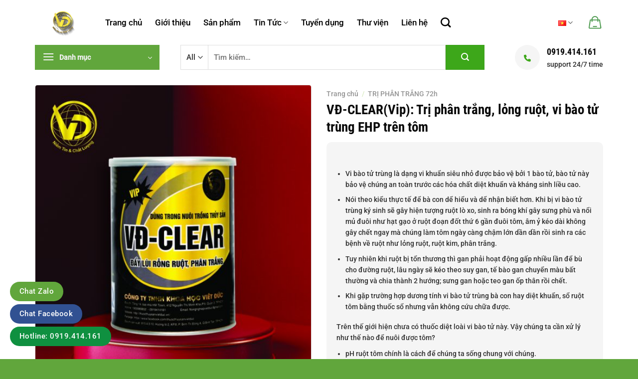

--- FILE ---
content_type: text/html; charset=UTF-8
request_url: https://thuocthuysanvietduc.vn/san-pham/vd-clear-enzyem-dieu-tri-phan-trang-long-ruot/
body_size: 40146
content:
<!DOCTYPE html>
<!--[if IE 9 ]> <html lang="vi" class="ie9 loading-site no-js"> <![endif]-->
<!--[if IE 8 ]> <html lang="vi" class="ie8 loading-site no-js"> <![endif]-->
<!--[if (gte IE 9)|!(IE)]><!--><html lang="vi" class="loading-site no-js"> <!--<![endif]-->
<head><meta charset="UTF-8" /><script>if(navigator.userAgent.match(/MSIE|Internet Explorer/i)||navigator.userAgent.match(/Trident\/7\..*?rv:11/i)){var href=document.location.href;if(!href.match(/[?&]nowprocket/)){if(href.indexOf("?")==-1){if(href.indexOf("#")==-1){document.location.href=href+"?nowprocket=1"}else{document.location.href=href.replace("#","?nowprocket=1#")}}else{if(href.indexOf("#")==-1){document.location.href=href+"&nowprocket=1"}else{document.location.href=href.replace("#","&nowprocket=1#")}}}}</script><script>(()=>{class RocketLazyLoadScripts{constructor(){this.v="1.2.6",this.triggerEvents=["keydown","mousedown","mousemove","touchmove","touchstart","touchend","wheel"],this.userEventHandler=this.t.bind(this),this.touchStartHandler=this.i.bind(this),this.touchMoveHandler=this.o.bind(this),this.touchEndHandler=this.h.bind(this),this.clickHandler=this.u.bind(this),this.interceptedClicks=[],this.interceptedClickListeners=[],this.l(this),window.addEventListener("pageshow",(t=>{this.persisted=t.persisted,this.everythingLoaded&&this.m()})),this.CSPIssue=sessionStorage.getItem("rocketCSPIssue"),document.addEventListener("securitypolicyviolation",(t=>{this.CSPIssue||"script-src-elem"!==t.violatedDirective||"data"!==t.blockedURI||(this.CSPIssue=!0,sessionStorage.setItem("rocketCSPIssue",!0))})),document.addEventListener("DOMContentLoaded",(()=>{this.k()})),this.delayedScripts={normal:[],async:[],defer:[]},this.trash=[],this.allJQueries=[]}p(t){document.hidden?t.t():(this.triggerEvents.forEach((e=>window.addEventListener(e,t.userEventHandler,{passive:!0}))),window.addEventListener("touchstart",t.touchStartHandler,{passive:!0}),window.addEventListener("mousedown",t.touchStartHandler),document.addEventListener("visibilitychange",t.userEventHandler))}_(){this.triggerEvents.forEach((t=>window.removeEventListener(t,this.userEventHandler,{passive:!0}))),document.removeEventListener("visibilitychange",this.userEventHandler)}i(t){"HTML"!==t.target.tagName&&(window.addEventListener("touchend",this.touchEndHandler),window.addEventListener("mouseup",this.touchEndHandler),window.addEventListener("touchmove",this.touchMoveHandler,{passive:!0}),window.addEventListener("mousemove",this.touchMoveHandler),t.target.addEventListener("click",this.clickHandler),this.L(t.target,!0),this.S(t.target,"onclick","rocket-onclick"),this.C())}o(t){window.removeEventListener("touchend",this.touchEndHandler),window.removeEventListener("mouseup",this.touchEndHandler),window.removeEventListener("touchmove",this.touchMoveHandler,{passive:!0}),window.removeEventListener("mousemove",this.touchMoveHandler),t.target.removeEventListener("click",this.clickHandler),this.L(t.target,!1),this.S(t.target,"rocket-onclick","onclick"),this.M()}h(){window.removeEventListener("touchend",this.touchEndHandler),window.removeEventListener("mouseup",this.touchEndHandler),window.removeEventListener("touchmove",this.touchMoveHandler,{passive:!0}),window.removeEventListener("mousemove",this.touchMoveHandler)}u(t){t.target.removeEventListener("click",this.clickHandler),this.L(t.target,!1),this.S(t.target,"rocket-onclick","onclick"),this.interceptedClicks.push(t),t.preventDefault(),t.stopPropagation(),t.stopImmediatePropagation(),this.M()}O(){window.removeEventListener("touchstart",this.touchStartHandler,{passive:!0}),window.removeEventListener("mousedown",this.touchStartHandler),this.interceptedClicks.forEach((t=>{t.target.dispatchEvent(new MouseEvent("click",{view:t.view,bubbles:!0,cancelable:!0}))}))}l(t){EventTarget.prototype.addEventListenerWPRocketBase=EventTarget.prototype.addEventListener,EventTarget.prototype.addEventListener=function(e,i,o){"click"!==e||t.windowLoaded||i===t.clickHandler||t.interceptedClickListeners.push({target:this,func:i,options:o}),(this||window).addEventListenerWPRocketBase(e,i,o)}}L(t,e){this.interceptedClickListeners.forEach((i=>{i.target===t&&(e?t.removeEventListener("click",i.func,i.options):t.addEventListener("click",i.func,i.options))})),t.parentNode!==document.documentElement&&this.L(t.parentNode,e)}D(){return new Promise((t=>{this.P?this.M=t:t()}))}C(){this.P=!0}M(){this.P=!1}S(t,e,i){t.hasAttribute&&t.hasAttribute(e)&&(event.target.setAttribute(i,event.target.getAttribute(e)),event.target.removeAttribute(e))}t(){this._(this),"loading"===document.readyState?document.addEventListener("DOMContentLoaded",this.R.bind(this)):this.R()}k(){let t=[];document.querySelectorAll("script[type=rocketlazyloadscript][data-rocket-src]").forEach((e=>{let i=e.getAttribute("data-rocket-src");if(i&&!i.startsWith("data:")){0===i.indexOf("//")&&(i=location.protocol+i);try{const o=new URL(i).origin;o!==location.origin&&t.push({src:o,crossOrigin:e.crossOrigin||"module"===e.getAttribute("data-rocket-type")})}catch(t){}}})),t=[...new Map(t.map((t=>[JSON.stringify(t),t]))).values()],this.T(t,"preconnect")}async R(){this.lastBreath=Date.now(),this.j(this),this.F(this),this.I(),this.W(),this.q(),await this.A(this.delayedScripts.normal),await this.A(this.delayedScripts.defer),await this.A(this.delayedScripts.async);try{await this.U(),await this.H(this),await this.J()}catch(t){console.error(t)}window.dispatchEvent(new Event("rocket-allScriptsLoaded")),this.everythingLoaded=!0,this.D().then((()=>{this.O()})),this.N()}W(){document.querySelectorAll("script[type=rocketlazyloadscript]").forEach((t=>{t.hasAttribute("data-rocket-src")?t.hasAttribute("async")&&!1!==t.async?this.delayedScripts.async.push(t):t.hasAttribute("defer")&&!1!==t.defer||"module"===t.getAttribute("data-rocket-type")?this.delayedScripts.defer.push(t):this.delayedScripts.normal.push(t):this.delayedScripts.normal.push(t)}))}async B(t){if(await this.G(),!0!==t.noModule||!("noModule"in HTMLScriptElement.prototype))return new Promise((e=>{let i;function o(){(i||t).setAttribute("data-rocket-status","executed"),e()}try{if(navigator.userAgent.indexOf("Firefox/")>0||""===navigator.vendor||this.CSPIssue)i=document.createElement("script"),[...t.attributes].forEach((t=>{let e=t.nodeName;"type"!==e&&("data-rocket-type"===e&&(e="type"),"data-rocket-src"===e&&(e="src"),i.setAttribute(e,t.nodeValue))})),t.text&&(i.text=t.text),i.hasAttribute("src")?(i.addEventListener("load",o),i.addEventListener("error",(function(){i.setAttribute("data-rocket-status","failed-network"),e()})),setTimeout((()=>{i.isConnected||e()}),1)):(i.text=t.text,o()),t.parentNode.replaceChild(i,t);else{const i=t.getAttribute("data-rocket-type"),s=t.getAttribute("data-rocket-src");i?(t.type=i,t.removeAttribute("data-rocket-type")):t.removeAttribute("type"),t.addEventListener("load",o),t.addEventListener("error",(i=>{this.CSPIssue&&i.target.src.startsWith("data:")?(console.log("WPRocket: data-uri blocked by CSP -> fallback"),t.removeAttribute("src"),this.B(t).then(e)):(t.setAttribute("data-rocket-status","failed-network"),e())})),s?(t.removeAttribute("data-rocket-src"),t.src=s):t.src="data:text/javascript;base64,"+window.btoa(unescape(encodeURIComponent(t.text)))}}catch(i){t.setAttribute("data-rocket-status","failed-transform"),e()}}));t.setAttribute("data-rocket-status","skipped")}async A(t){const e=t.shift();return e&&e.isConnected?(await this.B(e),this.A(t)):Promise.resolve()}q(){this.T([...this.delayedScripts.normal,...this.delayedScripts.defer,...this.delayedScripts.async],"preload")}T(t,e){var i=document.createDocumentFragment();t.forEach((t=>{const o=t.getAttribute&&t.getAttribute("data-rocket-src")||t.src;if(o&&!o.startsWith("data:")){const s=document.createElement("link");s.href=o,s.rel=e,"preconnect"!==e&&(s.as="script"),t.getAttribute&&"module"===t.getAttribute("data-rocket-type")&&(s.crossOrigin=!0),t.crossOrigin&&(s.crossOrigin=t.crossOrigin),t.integrity&&(s.integrity=t.integrity),i.appendChild(s),this.trash.push(s)}})),document.head.appendChild(i)}j(t){let e={};function i(i,o){return e[o].eventsToRewrite.indexOf(i)>=0&&!t.everythingLoaded?"rocket-"+i:i}function o(t,o){!function(t){e[t]||(e[t]={originalFunctions:{add:t.addEventListener,remove:t.removeEventListener},eventsToRewrite:[]},t.addEventListener=function(){arguments[0]=i(arguments[0],t),e[t].originalFunctions.add.apply(t,arguments)},t.removeEventListener=function(){arguments[0]=i(arguments[0],t),e[t].originalFunctions.remove.apply(t,arguments)})}(t),e[t].eventsToRewrite.push(o)}function s(e,i){let o=e[i];e[i]=null,Object.defineProperty(e,i,{get:()=>o||function(){},set(s){t.everythingLoaded?o=s:e["rocket"+i]=o=s}})}o(document,"DOMContentLoaded"),o(window,"DOMContentLoaded"),o(window,"load"),o(window,"pageshow"),o(document,"readystatechange"),s(document,"onreadystatechange"),s(window,"onload"),s(window,"onpageshow");try{Object.defineProperty(document,"readyState",{get:()=>t.rocketReadyState,set(e){t.rocketReadyState=e},configurable:!0}),document.readyState="loading"}catch(t){console.log("WPRocket DJE readyState conflict, bypassing")}}F(t){let e;function i(e){return t.everythingLoaded?e:e.split(" ").map((t=>"load"===t||0===t.indexOf("load.")?"rocket-jquery-load":t)).join(" ")}function o(o){function s(t){const e=o.fn[t];o.fn[t]=o.fn.init.prototype[t]=function(){return this[0]===window&&("string"==typeof arguments[0]||arguments[0]instanceof String?arguments[0]=i(arguments[0]):"object"==typeof arguments[0]&&Object.keys(arguments[0]).forEach((t=>{const e=arguments[0][t];delete arguments[0][t],arguments[0][i(t)]=e}))),e.apply(this,arguments),this}}o&&o.fn&&!t.allJQueries.includes(o)&&(o.fn.ready=o.fn.init.prototype.ready=function(e){return t.domReadyFired?e.bind(document)(o):document.addEventListener("rocket-DOMContentLoaded",(()=>e.bind(document)(o))),o([])},s("on"),s("one"),t.allJQueries.push(o)),e=o}o(window.jQuery),Object.defineProperty(window,"jQuery",{get:()=>e,set(t){o(t)}})}async H(t){const e=document.querySelector("script[data-webpack]");e&&(await async function(){return new Promise((t=>{e.addEventListener("load",t),e.addEventListener("error",t)}))}(),await t.K(),await t.H(t))}async U(){this.domReadyFired=!0;try{document.readyState="interactive"}catch(t){}await this.G(),document.dispatchEvent(new Event("rocket-readystatechange")),await this.G(),document.rocketonreadystatechange&&document.rocketonreadystatechange(),await this.G(),document.dispatchEvent(new Event("rocket-DOMContentLoaded")),await this.G(),window.dispatchEvent(new Event("rocket-DOMContentLoaded"))}async J(){try{document.readyState="complete"}catch(t){}await this.G(),document.dispatchEvent(new Event("rocket-readystatechange")),await this.G(),document.rocketonreadystatechange&&document.rocketonreadystatechange(),await this.G(),window.dispatchEvent(new Event("rocket-load")),await this.G(),window.rocketonload&&window.rocketonload(),await this.G(),this.allJQueries.forEach((t=>t(window).trigger("rocket-jquery-load"))),await this.G();const t=new Event("rocket-pageshow");t.persisted=this.persisted,window.dispatchEvent(t),await this.G(),window.rocketonpageshow&&window.rocketonpageshow({persisted:this.persisted}),this.windowLoaded=!0}m(){document.onreadystatechange&&document.onreadystatechange(),window.onload&&window.onload(),window.onpageshow&&window.onpageshow({persisted:this.persisted})}I(){const t=new Map;document.write=document.writeln=function(e){const i=document.currentScript;i||console.error("WPRocket unable to document.write this: "+e);const o=document.createRange(),s=i.parentElement;let n=t.get(i);void 0===n&&(n=i.nextSibling,t.set(i,n));const c=document.createDocumentFragment();o.setStart(c,0),c.appendChild(o.createContextualFragment(e)),s.insertBefore(c,n)}}async G(){Date.now()-this.lastBreath>45&&(await this.K(),this.lastBreath=Date.now())}async K(){return document.hidden?new Promise((t=>setTimeout(t))):new Promise((t=>requestAnimationFrame(t)))}N(){this.trash.forEach((t=>t.remove()))}static run(){const t=new RocketLazyLoadScripts;t.p(t)}}RocketLazyLoadScripts.run()})();</script>
	
	<meta name="viewport" content="width=device-width, initial-scale=1.0, maximum-scale=1.0, user-scalable=no" />

	<link rel="profile" href="https://gmpg.org/xfn/11" />
	<link rel="pingback" href="https://thuocthuysanvietduc.vn/xmlrpc.php" />

	<script type="rocketlazyloadscript">(function(html){html.className = html.className.replace(/\bno-js\b/,'js')})(document.documentElement);</script>
<meta name='robots' content='index, follow, max-image-preview:large, max-snippet:-1, max-video-preview:-1' />
	<style>img:is([sizes="auto" i], [sizes^="auto," i]) { contain-intrinsic-size: 3000px 1500px }</style>
	<meta name="viewport" content="width=device-width, initial-scale=1" />
	<!-- This site is optimized with the Yoast SEO plugin v25.5 - https://yoast.com/wordpress/plugins/seo/ -->
	<title>VĐ-CLEAR(Vip): Trị phân trắng, lỏng ruột, vi bào tử trùng EHP trên tôm - Công ty TNHH Khoa Học Việt Đức</title>
	<meta name="description" content="Điều trị phân trắng, đứt khúc đường ruột, lỏng ruột. Đặc biệt khắc phục vi bào tử trùng EHP gây hiện tượng sưng đốt ruột thứ 6, mủ đuôi, ăn yếu, suy gan, ốp thân. Trộn kết hợp cùng sản phẩm VĐ-Clear  kết hợp với Anti-EHP (500ml) liều từ 5-10ml/kg thức ăn. Cho ăn 1 ngày 1 cử vào cử thứ 2 trong ngày." />
	<link rel="canonical" href="https://thuocthuysanvietduc.vn/san-pham/vd-clear-enzyem-dieu-tri-phan-trang-long-ruot/" />
	<meta property="og:locale" content="vi_VN" />
	<meta property="og:type" content="article" />
	<meta property="og:title" content="VĐ-CLEAR(Vip): Trị phân trắng, lỏng ruột, vi bào tử trùng EHP trên tôm - Công ty TNHH Khoa Học Việt Đức" />
	<meta property="og:description" content="Điều trị phân trắng, đứt khúc đường ruột, lỏng ruột. Đặc biệt khắc phục vi bào tử trùng EHP gây hiện tượng sưng đốt ruột thứ 6, mủ đuôi, ăn yếu, suy gan, ốp thân. Trộn kết hợp cùng sản phẩm VĐ-Clear  kết hợp với Anti-EHP (500ml) liều từ 5-10ml/kg thức ăn. Cho ăn 1 ngày 1 cử vào cử thứ 2 trong ngày." />
	<meta property="og:url" content="https://thuocthuysanvietduc.vn/san-pham/vd-clear-enzyem-dieu-tri-phan-trang-long-ruot/" />
	<meta property="og:site_name" content="Công ty TNHH Khoa Học Việt Đức" />
	<meta property="article:publisher" content="https://www.facebook.com/CoSoDuLieu.ToanDien.NganhTom.SVDC" />
	<meta property="article:modified_time" content="2025-12-07T01:24:51+00:00" />
	<meta property="og:image" content="https://thuocthuysanvietduc.vn/wp-content/uploads/2021/03/VD-CLEAR-855x1024.jpg" />
	<meta property="og:image:width" content="855" />
	<meta property="og:image:height" content="1024" />
	<meta property="og:image:type" content="image/jpeg" />
	<meta name="twitter:card" content="summary_large_image" />
	<meta name="twitter:label1" content="Ước tính thời gian đọc" />
	<meta name="twitter:data1" content="2 phút" />
	<script type="application/ld+json" class="yoast-schema-graph">{"@context":"https://schema.org","@graph":[{"@type":"WebPage","@id":"https://thuocthuysanvietduc.vn/san-pham/vd-clear-enzyem-dieu-tri-phan-trang-long-ruot/","url":"https://thuocthuysanvietduc.vn/san-pham/vd-clear-enzyem-dieu-tri-phan-trang-long-ruot/","name":"VĐ-CLEAR(Vip): Trị phân trắng, lỏng ruột, vi bào tử trùng EHP trên tôm - Công ty TNHH Khoa Học Việt Đức","isPartOf":{"@id":"https://thuocthuysanvietduc.vn/#website"},"primaryImageOfPage":{"@id":"https://thuocthuysanvietduc.vn/san-pham/vd-clear-enzyem-dieu-tri-phan-trang-long-ruot/#primaryimage"},"image":{"@id":"https://thuocthuysanvietduc.vn/san-pham/vd-clear-enzyem-dieu-tri-phan-trang-long-ruot/#primaryimage"},"thumbnailUrl":"https://thuocthuysanvietduc.vn/wp-content/uploads/2021/03/VD-CLEAR.jpg","datePublished":"2021-03-17T16:31:29+00:00","dateModified":"2025-12-07T01:24:51+00:00","description":"Điều trị phân trắng, đứt khúc đường ruột, lỏng ruột. Đặc biệt khắc phục vi bào tử trùng EHP gây hiện tượng sưng đốt ruột thứ 6, mủ đuôi, ăn yếu, suy gan, ốp thân. Trộn kết hợp cùng sản phẩm VĐ-Clear  kết hợp với Anti-EHP (500ml) liều từ 5-10ml/kg thức ăn. Cho ăn 1 ngày 1 cử vào cử thứ 2 trong ngày.","breadcrumb":{"@id":"https://thuocthuysanvietduc.vn/san-pham/vd-clear-enzyem-dieu-tri-phan-trang-long-ruot/#breadcrumb"},"inLanguage":"vi","potentialAction":[{"@type":"ReadAction","target":["https://thuocthuysanvietduc.vn/san-pham/vd-clear-enzyem-dieu-tri-phan-trang-long-ruot/"]}]},{"@type":"ImageObject","inLanguage":"vi","@id":"https://thuocthuysanvietduc.vn/san-pham/vd-clear-enzyem-dieu-tri-phan-trang-long-ruot/#primaryimage","url":"https://thuocthuysanvietduc.vn/wp-content/uploads/2021/03/VD-CLEAR.jpg","contentUrl":"https://thuocthuysanvietduc.vn/wp-content/uploads/2021/03/VD-CLEAR.jpg","width":915,"height":1096},{"@type":"BreadcrumbList","@id":"https://thuocthuysanvietduc.vn/san-pham/vd-clear-enzyem-dieu-tri-phan-trang-long-ruot/#breadcrumb","itemListElement":[{"@type":"ListItem","position":1,"name":"Trang chủ","item":"https://thuocthuysanvietduc.vn/"},{"@type":"ListItem","position":2,"name":"Shop","item":"https://thuocthuysanvietduc.vn/shop/"},{"@type":"ListItem","position":3,"name":"TRỊ PHÂN TRẮNG 72h","item":"https://thuocthuysanvietduc.vn/danh-muc-san-pham/tri-phan-trang/"},{"@type":"ListItem","position":4,"name":"VĐ-CLEAR(Vip): Trị phân trắng, lỏng ruột, vi bào tử trùng EHP trên tôm"}]},{"@type":"WebSite","@id":"https://thuocthuysanvietduc.vn/#website","url":"https://thuocthuysanvietduc.vn/","name":"Công ty TNHH Khoa Học Việt Đức","description":"Nuôi tôm đúng cách để thành công!","potentialAction":[{"@type":"SearchAction","target":{"@type":"EntryPoint","urlTemplate":"https://thuocthuysanvietduc.vn/?s={search_term_string}"},"query-input":{"@type":"PropertyValueSpecification","valueRequired":true,"valueName":"search_term_string"}}],"inLanguage":"vi"}]}</script>
	<!-- / Yoast SEO plugin. -->


<link rel='dns-prefetch' href='//use.fontawesome.com' />

<link rel='prefetch' href='https://thuocthuysanvietduc.vn/wp-content/themes/flatsome/assets/js/flatsome.js?ver=e1ad26bd5672989785e1' />
<link rel='prefetch' href='https://thuocthuysanvietduc.vn/wp-content/themes/flatsome/assets/js/chunk.slider.js?ver=3.19.15' />
<link rel='prefetch' href='https://thuocthuysanvietduc.vn/wp-content/themes/flatsome/assets/js/chunk.popups.js?ver=3.19.15' />
<link rel='prefetch' href='https://thuocthuysanvietduc.vn/wp-content/themes/flatsome/assets/js/chunk.tooltips.js?ver=3.19.15' />
<link rel='prefetch' href='https://thuocthuysanvietduc.vn/wp-content/themes/flatsome/assets/js/woocommerce.js?ver=dd6035ce106022a74757' />
<link rel="alternate" type="application/rss+xml" title="Dòng thông tin Công ty TNHH Khoa Học Việt Đức &raquo;" href="https://thuocthuysanvietduc.vn/feed/" />
<link rel="alternate" type="application/rss+xml" title="Công ty TNHH Khoa Học Việt Đức &raquo; Dòng bình luận" href="https://thuocthuysanvietduc.vn/comments/feed/" />
<script type="text/javascript" id="wpp-js" src="https://thuocthuysanvietduc.vn/wp-content/plugins/wordpress-popular-posts/assets/js/wpp.min.js?ver=7.3.6" data-sampling="0" data-sampling-rate="100" data-api-url="https://thuocthuysanvietduc.vn/wp-json/wordpress-popular-posts" data-post-id="1585" data-token="ae6e86017a" data-lang="vi" data-debug="0"></script>
<link rel="alternate" type="application/rss+xml" title="Công ty TNHH Khoa Học Việt Đức &raquo; VĐ-CLEAR(Vip):  Trị phân trắng, lỏng ruột, vi bào tử trùng EHP trên tôm Dòng bình luận" href="https://thuocthuysanvietduc.vn/san-pham/vd-clear-enzyem-dieu-tri-phan-trang-long-ruot/feed/" />
<style id='wp-emoji-styles-inline-css' type='text/css'>

	img.wp-smiley, img.emoji {
		display: inline !important;
		border: none !important;
		box-shadow: none !important;
		height: 1em !important;
		width: 1em !important;
		margin: 0 0.07em !important;
		vertical-align: -0.1em !important;
		background: none !important;
		padding: 0 !important;
	}
</style>
<style id='wp-block-library-inline-css' type='text/css'>
:root{--wp-admin-theme-color:#007cba;--wp-admin-theme-color--rgb:0,124,186;--wp-admin-theme-color-darker-10:#006ba1;--wp-admin-theme-color-darker-10--rgb:0,107,161;--wp-admin-theme-color-darker-20:#005a87;--wp-admin-theme-color-darker-20--rgb:0,90,135;--wp-admin-border-width-focus:2px;--wp-block-synced-color:#7a00df;--wp-block-synced-color--rgb:122,0,223;--wp-bound-block-color:var(--wp-block-synced-color)}@media (min-resolution:192dpi){:root{--wp-admin-border-width-focus:1.5px}}.wp-element-button{cursor:pointer}:root{--wp--preset--font-size--normal:16px;--wp--preset--font-size--huge:42px}:root .has-very-light-gray-background-color{background-color:#eee}:root .has-very-dark-gray-background-color{background-color:#313131}:root .has-very-light-gray-color{color:#eee}:root .has-very-dark-gray-color{color:#313131}:root .has-vivid-green-cyan-to-vivid-cyan-blue-gradient-background{background:linear-gradient(135deg,#00d084,#0693e3)}:root .has-purple-crush-gradient-background{background:linear-gradient(135deg,#34e2e4,#4721fb 50%,#ab1dfe)}:root .has-hazy-dawn-gradient-background{background:linear-gradient(135deg,#faaca8,#dad0ec)}:root .has-subdued-olive-gradient-background{background:linear-gradient(135deg,#fafae1,#67a671)}:root .has-atomic-cream-gradient-background{background:linear-gradient(135deg,#fdd79a,#004a59)}:root .has-nightshade-gradient-background{background:linear-gradient(135deg,#330968,#31cdcf)}:root .has-midnight-gradient-background{background:linear-gradient(135deg,#020381,#2874fc)}.has-regular-font-size{font-size:1em}.has-larger-font-size{font-size:2.625em}.has-normal-font-size{font-size:var(--wp--preset--font-size--normal)}.has-huge-font-size{font-size:var(--wp--preset--font-size--huge)}.has-text-align-center{text-align:center}.has-text-align-left{text-align:left}.has-text-align-right{text-align:right}#end-resizable-editor-section{display:none}.aligncenter{clear:both}.items-justified-left{justify-content:flex-start}.items-justified-center{justify-content:center}.items-justified-right{justify-content:flex-end}.items-justified-space-between{justify-content:space-between}.screen-reader-text{border:0;clip-path:inset(50%);height:1px;margin:-1px;overflow:hidden;padding:0;position:absolute;width:1px;word-wrap:normal!important}.screen-reader-text:focus{background-color:#ddd;clip-path:none;color:#444;display:block;font-size:1em;height:auto;left:5px;line-height:normal;padding:15px 23px 14px;text-decoration:none;top:5px;width:auto;z-index:100000}html :where(.has-border-color){border-style:solid}html :where([style*=border-top-color]){border-top-style:solid}html :where([style*=border-right-color]){border-right-style:solid}html :where([style*=border-bottom-color]){border-bottom-style:solid}html :where([style*=border-left-color]){border-left-style:solid}html :where([style*=border-width]){border-style:solid}html :where([style*=border-top-width]){border-top-style:solid}html :where([style*=border-right-width]){border-right-style:solid}html :where([style*=border-bottom-width]){border-bottom-style:solid}html :where([style*=border-left-width]){border-left-style:solid}html :where(img[class*=wp-image-]){height:auto;max-width:100%}:where(figure){margin:0 0 1em}html :where(.is-position-sticky){--wp-admin--admin-bar--position-offset:var(--wp-admin--admin-bar--height,0px)}@media screen and (max-width:600px){html :where(.is-position-sticky){--wp-admin--admin-bar--position-offset:0px}}
</style>
<style id='font-awesome-svg-styles-default-inline-css' type='text/css'>
.svg-inline--fa {
  display: inline-block;
  height: 1em;
  overflow: visible;
  vertical-align: -.125em;
}
</style>
<link data-minify="1" rel='stylesheet' id='font-awesome-svg-styles-css' href='https://thuocthuysanvietduc.vn/wp-content/cache/min/1/wp-content/uploads/font-awesome/v5.15.4/css/svg-with-js.css?ver=1753491919' type='text/css' media='all' />
<style id='font-awesome-svg-styles-inline-css' type='text/css'>
   .wp-block-font-awesome-icon svg::before,
   .wp-rich-text-font-awesome-icon svg::before {content: unset;}
</style>
<link rel='stylesheet' id='toc-screen-css' href='https://thuocthuysanvietduc.vn/wp-content/plugins/table-of-contents-plus/screen.min.css?ver=2411.1' type='text/css' media='all' />
<style id='toc-screen-inline-css' type='text/css'>
div#toc_container {width: 100%;}
</style>
<link rel='stylesheet' id='photoswipe-css' href='https://thuocthuysanvietduc.vn/wp-content/plugins/woocommerce/assets/css/photoswipe/photoswipe.min.css?ver=10.4.3' type='text/css' media='all' />
<link rel='stylesheet' id='photoswipe-default-skin-css' href='https://thuocthuysanvietduc.vn/wp-content/plugins/woocommerce/assets/css/photoswipe/default-skin/default-skin.min.css?ver=10.4.3' type='text/css' media='all' />
<style id='woocommerce-inline-inline-css' type='text/css'>
.woocommerce form .form-row .required { visibility: visible; }
</style>
<link rel='stylesheet' id='woo-variation-swatches-css' href='https://thuocthuysanvietduc.vn/wp-content/plugins/woo-variation-swatches/assets/css/frontend.min.css?ver=1762879600' type='text/css' media='all' />
<style id='woo-variation-swatches-inline-css' type='text/css'>
:root {
--wvs-tick:url("data:image/svg+xml;utf8,%3Csvg filter='drop-shadow(0px 0px 2px rgb(0 0 0 / .8))' xmlns='http://www.w3.org/2000/svg'  viewBox='0 0 30 30'%3E%3Cpath fill='none' stroke='%23ffffff' stroke-linecap='round' stroke-linejoin='round' stroke-width='4' d='M4 16L11 23 27 7'/%3E%3C/svg%3E");

--wvs-cross:url("data:image/svg+xml;utf8,%3Csvg filter='drop-shadow(0px 0px 5px rgb(255 255 255 / .6))' xmlns='http://www.w3.org/2000/svg' width='72px' height='72px' viewBox='0 0 24 24'%3E%3Cpath fill='none' stroke='%23ff0000' stroke-linecap='round' stroke-width='0.6' d='M5 5L19 19M19 5L5 19'/%3E%3C/svg%3E");
--wvs-single-product-item-width:0px;
--wvs-single-product-item-height:36px;
--wvs-single-product-item-font-size:16px}
</style>
<link data-minify="1" rel='stylesheet' id='wordpress-popular-posts-css-css' href='https://thuocthuysanvietduc.vn/wp-content/cache/min/1/wp-content/plugins/wordpress-popular-posts/assets/css/wpp.css?ver=1753491919' type='text/css' media='all' />
<link data-minify="1" rel='stylesheet' id='font-awesome-official-css' href='https://thuocthuysanvietduc.vn/wp-content/cache/min/1/releases/v5.15.4/css/all.css?ver=1753491919' type='text/css' media='all' crossorigin="anonymous" />
<link data-minify="1" rel='stylesheet' id='flatsome-main-css' href='https://thuocthuysanvietduc.vn/wp-content/cache/min/1/wp-content/themes/flatsome/assets/css/flatsome.css?ver=1753491919' type='text/css' media='all' />
<style id='flatsome-main-inline-css' type='text/css'>
@font-face {
				font-family: "fl-icons";
				font-display: block;
				src: url(https://thuocthuysanvietduc.vn/wp-content/themes/flatsome/assets/css/icons/fl-icons.eot?v=3.19.15);
				src:
					url(https://thuocthuysanvietduc.vn/wp-content/themes/flatsome/assets/css/icons/fl-icons.eot#iefix?v=3.19.15) format("embedded-opentype"),
					url(https://thuocthuysanvietduc.vn/wp-content/themes/flatsome/assets/css/icons/fl-icons.woff2?v=3.19.15) format("woff2"),
					url(https://thuocthuysanvietduc.vn/wp-content/themes/flatsome/assets/css/icons/fl-icons.ttf?v=3.19.15) format("truetype"),
					url(https://thuocthuysanvietduc.vn/wp-content/themes/flatsome/assets/css/icons/fl-icons.woff?v=3.19.15) format("woff"),
					url(https://thuocthuysanvietduc.vn/wp-content/themes/flatsome/assets/css/icons/fl-icons.svg?v=3.19.15#fl-icons) format("svg");
			}
</style>
<link data-minify="1" rel='stylesheet' id='flatsome-shop-css' href='https://thuocthuysanvietduc.vn/wp-content/cache/min/1/wp-content/themes/flatsome/assets/css/flatsome-shop.css?ver=1753491919' type='text/css' media='all' />
<link data-minify="1" rel='stylesheet' id='flatsome-style-css' href='https://thuocthuysanvietduc.vn/wp-content/cache/min/1/wp-content/themes/gioi-thieu-cong-ty/style.css?ver=1753491919' type='text/css' media='all' />
<link data-minify="1" rel='stylesheet' id='font-awesome-official-v4shim-css' href='https://thuocthuysanvietduc.vn/wp-content/cache/min/1/releases/v5.15.4/css/v4-shims.css?ver=1753491919' type='text/css' media='all' crossorigin="anonymous" />
<style id='font-awesome-official-v4shim-inline-css' type='text/css'>
@font-face {
font-family: "FontAwesome";
font-display: block;
src: url("https://use.fontawesome.com/releases/v5.15.4/webfonts/fa-brands-400.eot"),
		url("https://use.fontawesome.com/releases/v5.15.4/webfonts/fa-brands-400.eot?#iefix") format("embedded-opentype"),
		url("https://use.fontawesome.com/releases/v5.15.4/webfonts/fa-brands-400.woff2") format("woff2"),
		url("https://use.fontawesome.com/releases/v5.15.4/webfonts/fa-brands-400.woff") format("woff"),
		url("https://use.fontawesome.com/releases/v5.15.4/webfonts/fa-brands-400.ttf") format("truetype"),
		url("https://use.fontawesome.com/releases/v5.15.4/webfonts/fa-brands-400.svg#fontawesome") format("svg");
}

@font-face {
font-family: "FontAwesome";
font-display: block;
src: url("https://use.fontawesome.com/releases/v5.15.4/webfonts/fa-solid-900.eot"),
		url("https://use.fontawesome.com/releases/v5.15.4/webfonts/fa-solid-900.eot?#iefix") format("embedded-opentype"),
		url("https://use.fontawesome.com/releases/v5.15.4/webfonts/fa-solid-900.woff2") format("woff2"),
		url("https://use.fontawesome.com/releases/v5.15.4/webfonts/fa-solid-900.woff") format("woff"),
		url("https://use.fontawesome.com/releases/v5.15.4/webfonts/fa-solid-900.ttf") format("truetype"),
		url("https://use.fontawesome.com/releases/v5.15.4/webfonts/fa-solid-900.svg#fontawesome") format("svg");
}

@font-face {
font-family: "FontAwesome";
font-display: block;
src: url("https://use.fontawesome.com/releases/v5.15.4/webfonts/fa-regular-400.eot"),
		url("https://use.fontawesome.com/releases/v5.15.4/webfonts/fa-regular-400.eot?#iefix") format("embedded-opentype"),
		url("https://use.fontawesome.com/releases/v5.15.4/webfonts/fa-regular-400.woff2") format("woff2"),
		url("https://use.fontawesome.com/releases/v5.15.4/webfonts/fa-regular-400.woff") format("woff"),
		url("https://use.fontawesome.com/releases/v5.15.4/webfonts/fa-regular-400.ttf") format("truetype"),
		url("https://use.fontawesome.com/releases/v5.15.4/webfonts/fa-regular-400.svg#fontawesome") format("svg");
unicode-range: U+F004-F005,U+F007,U+F017,U+F022,U+F024,U+F02E,U+F03E,U+F044,U+F057-F059,U+F06E,U+F070,U+F075,U+F07B-F07C,U+F080,U+F086,U+F089,U+F094,U+F09D,U+F0A0,U+F0A4-F0A7,U+F0C5,U+F0C7-F0C8,U+F0E0,U+F0EB,U+F0F3,U+F0F8,U+F0FE,U+F111,U+F118-F11A,U+F11C,U+F133,U+F144,U+F146,U+F14A,U+F14D-F14E,U+F150-F152,U+F15B-F15C,U+F164-F165,U+F185-F186,U+F191-F192,U+F1AD,U+F1C1-F1C9,U+F1CD,U+F1D8,U+F1E3,U+F1EA,U+F1F6,U+F1F9,U+F20A,U+F247-F249,U+F24D,U+F254-F25B,U+F25D,U+F267,U+F271-F274,U+F279,U+F28B,U+F28D,U+F2B5-F2B6,U+F2B9,U+F2BB,U+F2BD,U+F2C1-F2C2,U+F2D0,U+F2D2,U+F2DC,U+F2ED,U+F328,U+F358-F35B,U+F3A5,U+F3D1,U+F410,U+F4AD;
}
</style>
<script type="text/javascript" src="https://thuocthuysanvietduc.vn/wp-includes/js/jquery/jquery.min.js?ver=3.7.1" id="jquery-core-js"></script>
<script type="rocketlazyloadscript" data-rocket-type="text/javascript" data-rocket-src="https://thuocthuysanvietduc.vn/wp-includes/js/jquery/jquery-migrate.min.js?ver=3.4.1" id="jquery-migrate-js"></script>
<script type="rocketlazyloadscript" data-rocket-type="text/javascript" data-rocket-src="https://thuocthuysanvietduc.vn/wp-content/plugins/woocommerce/assets/js/jquery-blockui/jquery.blockUI.min.js?ver=2.7.0-wc.10.4.3" id="wc-jquery-blockui-js" data-wp-strategy="defer"></script>
<script type="text/javascript" id="wc-add-to-cart-js-extra">
/* <![CDATA[ */
var wc_add_to_cart_params = {"ajax_url":"\/wp-admin\/admin-ajax.php","wc_ajax_url":"\/?wc-ajax=%%endpoint%%","i18n_view_cart":"Xem gi\u1ecf h\u00e0ng","cart_url":"https:\/\/thuocthuysanvietduc.vn\/gio-hang\/","is_cart":"","cart_redirect_after_add":"no"};
/* ]]> */
</script>
<script type="rocketlazyloadscript" data-rocket-type="text/javascript" data-rocket-src="https://thuocthuysanvietduc.vn/wp-content/plugins/woocommerce/assets/js/frontend/add-to-cart.min.js?ver=10.4.3" id="wc-add-to-cart-js" defer="defer" data-wp-strategy="defer"></script>
<script type="text/javascript" src="https://thuocthuysanvietduc.vn/wp-content/plugins/woocommerce/assets/js/photoswipe/photoswipe.min.js?ver=4.1.1-wc.10.4.3" id="wc-photoswipe-js" defer="defer" data-wp-strategy="defer"></script>
<script type="text/javascript" src="https://thuocthuysanvietduc.vn/wp-content/plugins/woocommerce/assets/js/photoswipe/photoswipe-ui-default.min.js?ver=4.1.1-wc.10.4.3" id="wc-photoswipe-ui-default-js" defer="defer" data-wp-strategy="defer"></script>
<script type="text/javascript" id="wc-single-product-js-extra">
/* <![CDATA[ */
var wc_single_product_params = {"i18n_required_rating_text":"Vui l\u00f2ng ch\u1ecdn m\u1ed9t m\u1ee9c \u0111\u00e1nh gi\u00e1","i18n_rating_options":["1 tr\u00ean 5 sao","2 tr\u00ean 5 sao","3 tr\u00ean 5 sao","4 tr\u00ean 5 sao","5 tr\u00ean 5 sao"],"i18n_product_gallery_trigger_text":"Xem th\u01b0 vi\u1ec7n \u1ea3nh to\u00e0n m\u00e0n h\u00ecnh","review_rating_required":"yes","flexslider":{"rtl":false,"animation":"slide","smoothHeight":true,"directionNav":false,"controlNav":"thumbnails","slideshow":false,"animationSpeed":500,"animationLoop":false,"allowOneSlide":false},"zoom_enabled":"","zoom_options":[],"photoswipe_enabled":"1","photoswipe_options":{"shareEl":false,"closeOnScroll":false,"history":false,"hideAnimationDuration":0,"showAnimationDuration":0},"flexslider_enabled":""};
/* ]]> */
</script>
<script type="text/javascript" src="https://thuocthuysanvietduc.vn/wp-content/plugins/woocommerce/assets/js/frontend/single-product.min.js?ver=10.4.3" id="wc-single-product-js" defer="defer" data-wp-strategy="defer"></script>
<script type="rocketlazyloadscript" data-rocket-type="text/javascript" data-rocket-src="https://thuocthuysanvietduc.vn/wp-content/plugins/woocommerce/assets/js/js-cookie/js.cookie.min.js?ver=2.1.4-wc.10.4.3" id="wc-js-cookie-js" data-wp-strategy="defer"></script>
<link rel="https://api.w.org/" href="https://thuocthuysanvietduc.vn/wp-json/" /><link rel="alternate" title="JSON" type="application/json" href="https://thuocthuysanvietduc.vn/wp-json/wp/v2/product/1585" /><link rel="EditURI" type="application/rsd+xml" title="RSD" href="https://thuocthuysanvietduc.vn/xmlrpc.php?rsd" />
<meta name="generator" content="WordPress 6.8.3" />
<meta name="generator" content="WooCommerce 10.4.3" />
<link rel='shortlink' href='https://thuocthuysanvietduc.vn/?p=1585' />
<link rel="alternate" title="oNhúng (JSON)" type="application/json+oembed" href="https://thuocthuysanvietduc.vn/wp-json/oembed/1.0/embed?url=https%3A%2F%2Fthuocthuysanvietduc.vn%2Fsan-pham%2Fvd-clear-enzyem-dieu-tri-phan-trang-long-ruot%2F&#038;lang=vi" />
<link rel="alternate" title="oNhúng (XML)" type="text/xml+oembed" href="https://thuocthuysanvietduc.vn/wp-json/oembed/1.0/embed?url=https%3A%2F%2Fthuocthuysanvietduc.vn%2Fsan-pham%2Fvd-clear-enzyem-dieu-tri-phan-trang-long-ruot%2F&#038;format=xml&#038;lang=vi" />
<meta name="generator" content="Redux 4.5.10" />            <style id="wpp-loading-animation-styles">@-webkit-keyframes bgslide{from{background-position-x:0}to{background-position-x:-200%}}@keyframes bgslide{from{background-position-x:0}to{background-position-x:-200%}}.wpp-widget-block-placeholder,.wpp-shortcode-placeholder{margin:0 auto;width:60px;height:3px;background:#dd3737;background:linear-gradient(90deg,#dd3737 0%,#571313 10%,#dd3737 100%);background-size:200% auto;border-radius:3px;-webkit-animation:bgslide 1s infinite linear;animation:bgslide 1s infinite linear}</style>
            <meta name="google-site-verification" content="m6Dw_wjmWRKfHWpg1Kp3G3ciPAmQSvqJzISKiG4s0Ww" />
<!-- Global site tag (gtag.js) - Google Analytics -->
<script type="rocketlazyloadscript" async data-rocket-src="https://www.googletagmanager.com/gtag/js?id=G-P1SPDPC818"></script>
<script type="rocketlazyloadscript">
  window.dataLayer = window.dataLayer || [];
  function gtag(){dataLayer.push(arguments);}
  gtag('js', new Date());

  gtag('config', 'G-P1SPDPC818');
</script>

<!-- Google Tag Manager -->
<script type="rocketlazyloadscript">(function(w,d,s,l,i){w[l]=w[l]||[];w[l].push({'gtm.start':
new Date().getTime(),event:'gtm.js'});var f=d.getElementsByTagName(s)[0],
j=d.createElement(s),dl=l!='dataLayer'?'&l='+l:'';j.async=true;j.src=
'https://www.googletagmanager.com/gtm.js?id='+i+dl;f.parentNode.insertBefore(j,f);
})(window,document,'script','dataLayer','GTM-NNMPNBD');</script>
<!-- End Google Tag Manager -->
<meta name="google-site-verification" content="FCZbr1ghgVMvSmkoukN84UZn7avrLu6UMcMTxK9byt0" />	<noscript><style>.woocommerce-product-gallery{ opacity: 1 !important; }</style></noscript>
	<style type="text/css">.broken_link, a.broken_link {
	text-decoration: line-through;
}</style><link rel="icon" href="https://thuocthuysanvietduc.vn/wp-content/uploads/2021/02/favicon-100x100.png" sizes="32x32" />
<link rel="icon" href="https://thuocthuysanvietduc.vn/wp-content/uploads/2021/02/favicon.png" sizes="192x192" />
<link rel="apple-touch-icon" href="https://thuocthuysanvietduc.vn/wp-content/uploads/2021/02/favicon.png" />
<meta name="msapplication-TileImage" content="https://thuocthuysanvietduc.vn/wp-content/uploads/2021/02/favicon.png" />
<style id="custom-css" type="text/css">:root {--primary-color: #61a63c;--fs-color-primary: #61a63c;--fs-color-secondary: #3da71a;--fs-color-success: #7a9c59;--fs-color-alert: #b20000;--fs-experimental-link-color: #61a63c;--fs-experimental-link-color-hover: #1aac30;}.tooltipster-base {--tooltip-color: #fff;--tooltip-bg-color: #000;}.off-canvas-right .mfp-content, .off-canvas-left .mfp-content {--drawer-width: 300px;}.off-canvas .mfp-content.off-canvas-cart {--drawer-width: 360px;}.container-width, .full-width .ubermenu-nav, .container, .row{max-width: 1170px}.row.row-collapse{max-width: 1140px}.row.row-small{max-width: 1162.5px}.row.row-large{max-width: 1200px}.header-main{height: 90px}#logo img{max-height: 90px}#logo{width:111px;}#logo img{padding:3px 0;}.header-bottom{min-height: 10px}.header-top{min-height: 30px}.transparent .header-main{height: 30px}.transparent #logo img{max-height: 30px}.has-transparent + .page-title:first-of-type,.has-transparent + #main > .page-title,.has-transparent + #main > div > .page-title,.has-transparent + #main .page-header-wrapper:first-of-type .page-title{padding-top: 80px;}.header.show-on-scroll,.stuck .header-main{height:52px!important}.stuck #logo img{max-height: 52px!important}.search-form{ width: 100%;}.header-bg-color {background-color: rgba(255,255,255,0.9)}.header-bottom {background-color: #ffffff}.header-main .nav > li > a{line-height: 16px }.stuck .header-main .nav > li > a{line-height: 5px }.header-bottom-nav > li > a{line-height: 16px }@media (max-width: 549px) {.header-main{height: 70px}#logo img{max-height: 70px}}.nav-dropdown{font-size:95%}body{color: #303030}h1,h2,h3,h4,h5,h6,.heading-font{color: #0a0a0a;}body{font-size: 100%;}@media screen and (max-width: 549px){body{font-size: 100%;}}body{font-family: Roboto, sans-serif;}body {font-weight: 500;font-style: normal;}.nav > li > a {font-family: Roboto, sans-serif;}.mobile-sidebar-levels-2 .nav > li > ul > li > a {font-family: Roboto, sans-serif;}.nav > li > a,.mobile-sidebar-levels-2 .nav > li > ul > li > a {font-weight: 500;font-style: normal;}h1,h2,h3,h4,h5,h6,.heading-font, .off-canvas-center .nav-sidebar.nav-vertical > li > a{font-family: "Roboto Condensed", sans-serif;}h1,h2,h3,h4,h5,h6,.heading-font,.banner h1,.banner h2 {font-weight: 700;font-style: normal;}.alt-font{font-family: "Playfair Display", sans-serif;}.alt-font {font-weight: 400!important;font-style: italic!important;}.widget:where(:not(.widget_shopping_cart)) a{color: #303030;}.widget:where(:not(.widget_shopping_cart)) a:hover{color: #15ac17;}.widget .tagcloud a:hover{border-color: #15ac17; background-color: #15ac17;}.has-equal-box-heights .box-image {padding-top: 100%;}.shop-page-title.featured-title .title-bg{ background-image: url(https://thuocthuysanvietduc.vn/wp-content/uploads/2021/03/VD-CLEAR.jpg)!important;}@media screen and (min-width: 550px){.products .box-vertical .box-image{min-width: 247px!important;width: 247px!important;}}.absolute-footer, html{background-color: #61a63c}.nav-vertical-fly-out > li + li {border-top-width: 1px; border-top-style: solid;}/* Custom CSS */body{font-weight:normal}.header-main .nav > li.active > a, .header-main .nav > li a:hover{color:#61A63C}.header-main .nav > li > a{color:black; font-size:17px}.header-cart-icon{margin-left: 3px !important;}.section-title-center span{text-transform: none;font-weight:500;color: #61a63c; font-size:29px}.section-title-container {margin-bottom: 4px;}.gioi-thieu-section .mb {margin-bottom: 0px;border-radius: 5px;box-shadow: 2px 2px 7px #2b2b2b;}.nut-xem-them{border: 1px solid #8ec74a !important;font-weight: normal;font-size: 14px !important; padding-top:3px; padding-bottom:3px}.section-title-center span:after{content: "";display: table;clear: both;background: url(/wp-content/uploads/2019/05/title-divide.png);width: 100%;height: 28px;background-repeat: no-repeat;background-position-x: center;background-position-y: bottom;padding-top: 30px;}.section-title b{background:none}.gioi-thieu-section .col, .hinh-anh-section .col.large-12{padding-bottom:0}.list-product .box-text .product-title{font-family: "roboto condensed", sans-serif;font-size: 18px;color: #3c3c3c;}.list-product .box-text, .related .product-small .box-text, .archive .product-small .box-text{background: #f1f8f3;border-radius: 10px;}.list-product .price, .related .product-small .price, .archive .product-small .price{margin-top:15px}.badge-container .badge{height: 30px;width: 50px;}.related h3{margin: 0;letter-spacing: 0;text-transform: none;font-size: 24px;font-weight: normal;color: #61a63c;}.breadcrumbs {color: #90c74d;font-weight: normal;}.badge-container .badge-inner{padding: 0px 15px;font-weight: normal;border-radius: 6px;font-size: 14px;}.badge-container{margin:20px}.list-product .product-small .add-to-cart-button a, .related .product-small .add-to-cart-button a, .archive .product-small .add-to-cart-button a{background-image: url(/wp-content/uploads/2019/05/icon-cart-2.png);font-weight: normal;padding: 2px 15px;border-radius: 25px;background-repeat: no-repeat;background-size: 22px;background-position-x: 13px;padding-left: 40px;background-position-y: 3px;}.list-product .product-small .price span.amount, .related .product-small .price span.amount, .archive .product-small .price span.amount{font-size: 20px;margin-top: 10px;font-weight: 500;}.list-product .col{padding: 0 23px 23px !important}.hinh-anh-section .tabbed-content li a{padding-left: 15px;padding-right: 15px;border-radius: 4px;border: 2px solid #ece9de;transform: skew(15deg);background: white;}.hinh-anh-section .tabbed-content li a span{transform: skew(-15deg);}.hinh-anh-section .tabbed-content li a:hover{color:#61a63c}.hinh-anh-section .tabbed-content li.active a{background: #ffffff;border: 2px solid #61a63c;}.san-pham-section .col{padding-bottom:0}.tab-panels {padding-top: 30px;}.album-anh .gallery-col{padding: 0 3.8px 7.6px;}.album-anh img{border-radius: 10px;border: 1px solid #ece9de;padding: 5px;background: white;}.star-rating span:before, .secondary.is-underline, .secondary.is-link, .secondary.is-outline, .stars a.active, .star-rating:before, .woocommerce-page .star-rating:before, .star-rating span:before, .color-secondary{color: #ffbe00 !important;}.phan-hoi .col.large-12{padding-bottom:0}.phan-hoi .icon-box .icon-box-text p span{font-size: 95%;color: #dfefda !important;}.phan-hoi .icon-box .icon-box-text p{margin-bottom: 5px;}.phan-hoi .icon-box .icon-box-img img{border-radius: 56px;border: 2px solid #a8ce73;}.phan-hoi .icon-box .icon-box-text{margin-left:15px;background: #447934a3;padding: 20px;border-radius: 10px;}.box-blog-post .is-divider{display:none}.list-post .box-image .image-cover{border-radius: 5px;border-bottom: 3px solid #61a63c;}.list-post .post-item .post-title:hover{color: #ff8f00}.list-post .post-item .post-title{font-size: 19px;font-weight: normal;margin-bottom: 10px;}.footer-section .dia-chi-email{background: url(/wp-content/uploads/2019/05/icon-1.png);background-repeat: no-repeat;background-size: 18px;background-position-y: center;padding-left: 23px;margin-bottom: 5px;}.footer-section .hotline{background: url(/wp-content/uploads/2019/05/phone-icon-1.png);background-repeat: no-repeat;background-size: 17px;background-position-y: center;padding-left: 23px;margin-bottom: 5px;}.footer-section .dia-chi{background: url(/wp-content/uploads/2019/05/map-icon.png);background-repeat: no-repeat;background-position-y: 6px;padding-left: 23px;background-size: 18px;margin-bottom: 5px;}.footer-section h4{text-transform: uppercase;color: #ffffff;font-weight: normal;margin-bottom: 30px;display: block;font-size: 19px;}.footer-section ul li{list-style: none;margin-bottom: 20px;background-image: url(/wp-content/uploads/2019/05/arrow.png);background-repeat: no-repeat;background-size: 5px;background-position-y: center;margin-left: 0;padding-left: 11px;}.footer-section .col{padding-bottom:0}.footer-section .cot1{flex-basis:30%; max-width:30%}.footer-section .cot2{flex-basis:22.333%; max-width:22.333%}.footer-secondary {padding: 0;}.mua-hang .col{padding-bottom:0}a.back-to-top{background: #61a63c !important;border: none !important;color: white;}.anh-cong-ty img{border-radius:15px}div.wpcf7-mail-sent-ok {border: 2px solid #61a63c;background: #61a63c;color: white;}.single-product .product-short-description p{margin-bottom:10px}.product-footer .woocommerce-tabs {padding: 0;border-top: 0;}.product-footer b, .product-footer strong{font-weight:500}.product-footer .woocommerce-tabs .tabs li a{padding-left: 15px;font-size: 16px;text-transform: none;color: #4e4e4e;padding-right: 15px;background: #ececec;border-top-left-radius: 5px;border-top-right-radius: 5px;border-top: 3px solid #d8d8d8;}.product-footer .woocommerce-tabs li.active a{background: #61a63c;color: white;border-top: 3px solid #90c648;}.product-footer .woocommerce-tabs li{margin:0; margin-right:3px}.single-product .cart{margin-bottom:10px}.nav-dropdown li a{border-bottom: 1px solid #f1f1f1;padding-top: 10px;padding-bottom: 10px;color: #424242;}.nav-dropdown.nav-dropdown-simple li.html{padding:0 10px 10px}.blog-single .large-9, .blog-archive .large-9, .page-right-sidebar .large-9{border-right:0 !important}.widget .is-divider{margin-top: 8px;height: 1px; background-color: rgb(97, 166, 60);margin: 0;width: 100%;max-width: 100%;}.widget ul {border-radius:4px;margin: 0;border: 1px solid #e5e5e5;padding: 10px;}.archive-page-header .large-12{padding-bottom:10px}#breadcrumbs{text-align:left; margin-bottom: 10px;font-size: 14px;padding: 0;}.blog-single .thong-tin-them{font-size: 14px;display: block;border-bottom: 1px solid #ececec;padding-bottom: 10px;}#ftwp-container.ftwp-wrap #ftwp-contents {border: 1px solid #61a63c;border-radius: 5px;}#ftwp-container.ftwp-wrap #ftwp-header-title {font-weight: normal;color: #61a63c;}#ftwp-container #ftwp-list.ftwp-list-nest.ftwp-colexp-icon .ftwp-anchor {padding-left: 10px;}#ftwp-container.ftwp-wrap #ftwp-list .ftwp-anchor:hover {color: #61a63c;}#ftwp-container.ftwp-wrap #ftwp-list .ftwp-text::before {background: rgb(97, 166, 60);}#ftwp-container.ftwp-wrap #ftwp-trigger {border-color: rgb(97, 166, 60);}#ftwp-container #ftwp-list.ftwp-strong-first>.ftwp-item>.ftwp-anchor .ftwp-text{font-weight:normal}#ftwp-container.ftwp-wrap .ftwp-icon-number::before{color: #61a63c;}#ftwp-container #ftwp-list.ftwp-list-nest.ftwp-colexp .ftwp-icon-expand, #ftwp-container #ftwp-list.ftwp-list-nest.ftwp-colexp .ftwp-has-sub .ftwp-has-sub>.ftwp-icon-collapse{display:none}.wpp-thumbnail{border-radius:99%; margin-right:10px}.blog-single .entry-title{margin-bottom:7px;font-weight: bold;color: #61a63c;font-size: 30px;}.wpp-list li a{flex-basis:18% !important; max-width:18%}.wpp-list li a.wpp-post-title{padding-left: 15px !important;flex-basis: 82% !important;max-width: 82%;font-size: 15px;line-height: 19px;padding: 6px; padding-right:0}.wpp-list li{display:inline-flex}.blog-single .entry-content p{margin-bottom:10px}.blog-single h4{font-weight: 400;}.blog-single h3{font-size:24px;color: #61a63c; font-weight:bold}.blog-single .danh-muc, .blog-single .the-tim-kiem{font-size:15px}.blog-single .blog-share{text-align:left !important}.meta-related{display:block;margin-top:10px;margin-bottom: 10px;} .meta-related ul li {list-style: square;font-size: 15px;margin-bottom:5px;}.bai-viet-lien-quan{margin-top:20px}.meta-related ul{background: #f7f7f7;padding: 10px;border-radius: 5px;}.meta-related ul li a{color: #ff8f00;text-transform: none; } .meta-related ul li a:hover{color: #61a63c;}.bai-viet-lien-quan ul li h3:hover{color:#61a63c}.bai-viet-lien-quan ul li h3{height: 45px;overflow: hidden;font-size: 17px;font-weight: normal;color: black;margin-top: 7px;line-height: 24px;}.bai-viet-lien-quan ul li .box-image img{height: 180px; border-radius:6px;object-fit: cover;object-position: center;}.bai-viet-lien-quan ul li{list-style:none; width:33.33%; float:left; padding-left:4px; padding-right:5px}.bai-viet-lien-quan ul{margin-bottom:0; display:inline-block; width:100%}.thong-tin-tac-gia h4{margin-bottom:4px; font-size:22px; font-weight:normal}.blog-archive .taxonomy-description{text-align:left; font-size:15px}.blog-archive .archive-page-header .page-title {text-align: left;text-transform: none;letter-spacing: 0;font-size: 25px;font-weight: normal;color: #61a63c;}.thong-tin-tac-gia{background: #f3ffe9;padding: 15px;border-radius: 5px;display: inline-block;width: 100%;clear: both;border: 1px dashed #61a63c;}.thong-tin-tac-gia .left{width:10%; float:left; display:inline-block; }.thong-tin-tac-gia .right p{margin-bottom: 0;font-size: 15px;}.thong-tin-tac-gia .right{padding-left:10px; width: 90%; float:right; display:inline-block; text-align:left}.blog-single .title-b{font-weight:bold; font-size:26px;color: #61a63c}.is-divider{display:none}.recent-blog-posts-li .badge .badge-inner{border-radius:99%}.recent-blog-posts-li a{font-size:15px;}.thu-muc-bv, .ngay-cap-nhat{margin-right: 10px;}.entry-header-text {padding: 0;}.entry-content {padding-top: 20px;padding-bottom: 0;}.blog-single .entry-category {display:none}.product_list_widget span.amount {white-space: nowrap;color: #61a63c;font-weight: normal;}.product_list_widget .product-title{font-size:15px}span.widget-title{display:block; margin-bottom:10px; font-family: "roboto condensed", sans-serif;font-size: 23px;font-weight: normal;text-transform: none;letter-spacing: 0;color: #61a63c;}.blog-single .large-3, .blog-archive .large-3, .page-right-sidebar .large-3{padding-left:0; border-left:0 !important}.button.checkout.wc-forward{padding: 3px;background: #3da71a;color: white;text-transform: none;font-weight: normal;border-radius: 5px;}.button.wc-forward{background: #8dc84d;padding: 3px;font-weight: normal;color: white;text-transform: none;border-radius: 5px;}.widget_shopping_cart_content li a{border-bottom:none !important}.widget_shopping_cart_content span.amount {white-space: nowrap;color: #3da71a;font-weight: normal;}.nav-dropdown {font-size: 95%;box-shadow: 1px 2px 10px #0000001f;border-top: 4px solid #0f9040 !important;border: 0;padding: 0;}.wp-caption p{text-align:center}.product-footer .meta-related ul li{margin-bottom:5px}.product-footer .meta-related ul li{margin-left:20px}.product-footer .meta-related ul li a:hover{text-decoration:underline}.wp-caption .wp-caption-text {padding: 0;font-size: .9em;background: none;font-style: italic;margin-top: -12px;}.tab-panels .meta-related ul{margin-left:0 !important}.tab-panels .entry-content ul{margin-left:20px}.product-footer .meta-related ul li a{padding-left:0; background:none; border-top:none; color:green}.single-product .tab-panels{border-top-right-radius: 5px;padding:20px; border: 1px solid #e2e2e2; border-bottom-left-radius:5px; border-bottom-right-radius:5px}p b,p strong{font-weight:500}.single-product .product_meta{font-size:15px}.single-product .single_add_to_cart_button{font-weight: normal;text-transform: none;letter-spacing: 0;border-radius: 5px;}.single-product .product-short-description{margin-bottom:20px;font-size: 14px;background: whitesmoke;padding: 20px;border-radius: 10px;}.single-product .product-info .price span.amount{font-weight: normal;color: red;}.single-product h1.entry-title{margin-bottom: 5px;}.product-info .breadcrumbs {font-size: 14px;text-transform: none;}.product-main {padding: 30px 0 0 0;}.product-gallery-slider img{border: 1px solid #e2e2e2;border-radius: 5px;}.absolute-footer.dark{font-size:13px}.mua-hang .ban-do, iframe{border-radius: 10px;border: 2px solid #61a63c;}.mua-hang .col{padding-bottom:0}.form-lien-he{border-bottom: 5px solid #61a63c; background: #0f9040;padding: 20px;border-radius: 10px;}input[type='email'], input[type='search'], input[type='number'], input[type='url'], input[type='tel'], input[type='text'], textarea, select{font-size: 15px;border-radius: 5px;box-shadow: none !important;}.wpcf7 label{font-weight: normal;color: white;}.form-lien-he input[type='submit']{margin: 0;font-weight: normal;text-transform: none;border-radius: 5px}.blog-archive .large-9 .badge{display:none}.blog-archive .post-item:hover .post-title{color:#ff8300}.blog-archive .post-item a:hover{color:black}.section-feedback .icon-box .icon-box-img img{border-radius: 60px;height: 109px;object-fit: cover;object-position: center;}.section-feedback .flickity-page-dots{bottom:-22px}.woocommerce-mini-cart__empty-message{padding-top:8px}.section-feedback .col{padding-bottom:0}.header-search-form {padding:10px !important}.blog-single, .blog-archive, .woocommerce-page .page-wrapper{padding-top:20px !important}.shop_table thead th{border-width: 3px;text-transform: none;font-weight: normal;font-family: "roboto condensed", sans-serif;font-size: 19px;letter-spacing: 0;color: black;}.product-name{font-weight:normal; font-family:"roboto condensed"; font-size: 19px; text-transform:none; letter-spacing:0; color:black }.button-continue-shopping{text-transform: none;font-weight: normal;border-radius: 4px;}.mt-0 {margin-top: 0 !important;text-transform: none;font-weight: normal;border-radius: 5px;}.form-row label, #payment label{font-weight: normal;color: #3da71a;}.product-price span.amount, .product-subtotal span.amount{font-weight:normal; font-size:16px}a.devvn_buy_now_style, .devvn-popup-title, .popup-customer-info-group .devvn-order-btn{background: #61A63C !important}.page-right-sidebar{padding-top:20px !important}.page-wrapper {padding-top: 0;padding-bottom: 0;}.blog-archive .post-item .box-text{padding-right:0}.blog-archive .post-item .box-image .image-cover{border-radius:5px}.blog-archive .post-item{padding-bottom:10px}p.form-row-first{width:100%}.blog-archive .post-item .post-title{font-size: 21px;font-weight: normal;margin-bottom: 10px;color: #61a63c}#toc_container.toc_light_blue {background: #f7f7f7;border-radius: 4px;}.tab-panels .entry-content p, .blog-single .article-inner p{font-size:18px; margin-bottom:10px}#toc_container{border: 1px solid #ececec;}.tab-panels .entry-content h2 strong, .tab-panels .entry-content h2{font-size:26px; font-weight:bold !important; color:#61a63c;}.tab-panels .entry-content h3 strong, .tab-panels .entry-content h3{font-size:26px; font-weight:bold !important; color:#61a63c;}.tab-panels .entry-content h4 strong, .tab-panels .entry-content h4 {font-size:24px; font-weight:bold !important; color:#61a63c;}.tab-panels .entry-content h5 strong, .tab-panels .entry-content h5{font-size:22px; font-weight:bold !important; color:#61a63c;}body .variable-item:not(.radio-variable-item) {width: auto;box-shadow: none;border: 1px solid #007f3d;border-radius: 5px!important;background: #fff!important;color: #007f3d;}body.woo-variation-swatches .variable-items-wrapper .variable-item:not(.radio-variable-item).selected, body.woo-variation-swatches .variable-items-wrapper .variable-item:not(.radio-variable-item).selected:hover {background: #007f3d!important;color: #fff;box-shadow: none;border: 1px solid #007f3d;}/* Custom CSS Mobile */@media (max-width: 549px){.off-canvas .sidebar-menu {padding: 0;}.off-canvas-left.mfp-ready .mfp-content{background:#64a02e;}.off-canvas .nav-vertical>li>a{padding:12px !important; color:white; font-family:"roboto condensed", sans-serif; font-size:18px; font-weight:normal; text-transform:none}.nav-sidebar.nav-vertical>li+li {border-top: 1px solid #5c9628;border-bottom: 2px solid #6ca935;}.off-canvas .sidebar-menu .icon-angle-down:before{color:white}.nav-sidebar.nav-vertical>li ul.children{padding: 0; background: #548e1f;}.nav-sidebar.nav-vertical>li ul.children li a{color: white;padding-top: 10px;padding-bottom: 10px;border-bottom: 1px solid #64a02e;}.li-do .icon-box h3{font-size:18px; font-weight:normal}.list-product .col, .archive .col.product-small {padding: 0 8px 15px !important;}.archive-page-header .large-12{padding-top:20px}.list-product .col:nth-child(2n+2), .archive .col.product-small:nth-child(2n+2), .blog-archive .post-item:nth-child(2n+2){padding-left:7px !important}.list-product .col:nth-child(2n+1), .archive .col.product-small:nth-child(2n+1), .blog-archive .post-item:nth-child(2n+1){padding-right:7px !important}.blog-archive .post-item .post-title{font-size:17px; color:black; margin-bottom:0}.blog-archive .post-item .from_the_blog_excerpt {display:none}.blog-single .large-3, .blog-archive .large-3, .page-right-sidebar .large-3{padding-left:15px}.blog-single .large-9, .blog-archive .large-9, .page-right-sidebar .large-9{padding-top:20px}.thong-tin-tac-gia .right, .thong-tin-tac-gia .left{width:100%; display:block; text-align: center;}.bai-viet-lien-quan ul li{width:50%}.bai-viet-lien-quan ul li .box-image img{height:115px}.bai-viet-lien-quan ul li h3{font-size:16px}.blog-archive .post-item .box-text{padding-bottom:0}.li-do .icon-box .icon-box-img{width: 77px !important;}.nav-sidebar.nav-vertical>li ul.children li{padding-left:0}.list-product .box-text .product-title {font-size: 15px;}.hinh-anh-section .tabbed-content li a{margin-bottom:10px}.list-post .post-item, .blog-archive .post-item{flex-basis:50%; max-width:50%}.list-post .post-item .from_the_blog_excerpt {display:none}.list-post .post-item .box-text{padding-bottom:0}.list-post .post-item .post-title{font-size:16px; margin-bottom:0}.footer-section .cot2{display:none}.footer-section .cot1{flex-basis:100%; max-width:100%}}.label-new.menu-item > a:after{content:"New";}.label-hot.menu-item > a:after{content:"Hot";}.label-sale.menu-item > a:after{content:"Sale";}.label-popular.menu-item > a:after{content:"Popular";}</style><style id="kirki-inline-styles">/* cyrillic-ext */
@font-face {
  font-family: 'Roboto Condensed';
  font-style: normal;
  font-weight: 700;
  font-display: swap;
  src: url(https://thuocthuysanvietduc.vn/wp-content/fonts/roboto-condensed/ieVo2ZhZI2eCN5jzbjEETS9weq8-_d6T_POl0fRJeyVVpcBD5XxxKA.woff2) format('woff2');
  unicode-range: U+0460-052F, U+1C80-1C8A, U+20B4, U+2DE0-2DFF, U+A640-A69F, U+FE2E-FE2F;
}
/* cyrillic */
@font-face {
  font-family: 'Roboto Condensed';
  font-style: normal;
  font-weight: 700;
  font-display: swap;
  src: url(https://thuocthuysanvietduc.vn/wp-content/fonts/roboto-condensed/ieVo2ZhZI2eCN5jzbjEETS9weq8-_d6T_POl0fRJeyVVpcBK5XxxKA.woff2) format('woff2');
  unicode-range: U+0301, U+0400-045F, U+0490-0491, U+04B0-04B1, U+2116;
}
/* greek-ext */
@font-face {
  font-family: 'Roboto Condensed';
  font-style: normal;
  font-weight: 700;
  font-display: swap;
  src: url(https://thuocthuysanvietduc.vn/wp-content/fonts/roboto-condensed/ieVo2ZhZI2eCN5jzbjEETS9weq8-_d6T_POl0fRJeyVVpcBC5XxxKA.woff2) format('woff2');
  unicode-range: U+1F00-1FFF;
}
/* greek */
@font-face {
  font-family: 'Roboto Condensed';
  font-style: normal;
  font-weight: 700;
  font-display: swap;
  src: url(https://thuocthuysanvietduc.vn/wp-content/fonts/roboto-condensed/ieVo2ZhZI2eCN5jzbjEETS9weq8-_d6T_POl0fRJeyVVpcBN5XxxKA.woff2) format('woff2');
  unicode-range: U+0370-0377, U+037A-037F, U+0384-038A, U+038C, U+038E-03A1, U+03A3-03FF;
}
/* vietnamese */
@font-face {
  font-family: 'Roboto Condensed';
  font-style: normal;
  font-weight: 700;
  font-display: swap;
  src: url(https://thuocthuysanvietduc.vn/wp-content/fonts/roboto-condensed/ieVo2ZhZI2eCN5jzbjEETS9weq8-_d6T_POl0fRJeyVVpcBB5XxxKA.woff2) format('woff2');
  unicode-range: U+0102-0103, U+0110-0111, U+0128-0129, U+0168-0169, U+01A0-01A1, U+01AF-01B0, U+0300-0301, U+0303-0304, U+0308-0309, U+0323, U+0329, U+1EA0-1EF9, U+20AB;
}
/* latin-ext */
@font-face {
  font-family: 'Roboto Condensed';
  font-style: normal;
  font-weight: 700;
  font-display: swap;
  src: url(https://thuocthuysanvietduc.vn/wp-content/fonts/roboto-condensed/ieVo2ZhZI2eCN5jzbjEETS9weq8-_d6T_POl0fRJeyVVpcBA5XxxKA.woff2) format('woff2');
  unicode-range: U+0100-02BA, U+02BD-02C5, U+02C7-02CC, U+02CE-02D7, U+02DD-02FF, U+0304, U+0308, U+0329, U+1D00-1DBF, U+1E00-1E9F, U+1EF2-1EFF, U+2020, U+20A0-20AB, U+20AD-20C0, U+2113, U+2C60-2C7F, U+A720-A7FF;
}
/* latin */
@font-face {
  font-family: 'Roboto Condensed';
  font-style: normal;
  font-weight: 700;
  font-display: swap;
  src: url(https://thuocthuysanvietduc.vn/wp-content/fonts/roboto-condensed/ieVo2ZhZI2eCN5jzbjEETS9weq8-_d6T_POl0fRJeyVVpcBO5Xw.woff2) format('woff2');
  unicode-range: U+0000-00FF, U+0131, U+0152-0153, U+02BB-02BC, U+02C6, U+02DA, U+02DC, U+0304, U+0308, U+0329, U+2000-206F, U+20AC, U+2122, U+2191, U+2193, U+2212, U+2215, U+FEFF, U+FFFD;
}/* cyrillic-ext */
@font-face {
  font-family: 'Roboto';
  font-style: normal;
  font-weight: 500;
  font-stretch: 100%;
  font-display: swap;
  src: url(https://thuocthuysanvietduc.vn/wp-content/fonts/roboto/KFOMCnqEu92Fr1ME7kSn66aGLdTylUAMQXC89YmC2DPNWub2bVmZiArmlw.woff2) format('woff2');
  unicode-range: U+0460-052F, U+1C80-1C8A, U+20B4, U+2DE0-2DFF, U+A640-A69F, U+FE2E-FE2F;
}
/* cyrillic */
@font-face {
  font-family: 'Roboto';
  font-style: normal;
  font-weight: 500;
  font-stretch: 100%;
  font-display: swap;
  src: url(https://thuocthuysanvietduc.vn/wp-content/fonts/roboto/KFOMCnqEu92Fr1ME7kSn66aGLdTylUAMQXC89YmC2DPNWub2bVmQiArmlw.woff2) format('woff2');
  unicode-range: U+0301, U+0400-045F, U+0490-0491, U+04B0-04B1, U+2116;
}
/* greek-ext */
@font-face {
  font-family: 'Roboto';
  font-style: normal;
  font-weight: 500;
  font-stretch: 100%;
  font-display: swap;
  src: url(https://thuocthuysanvietduc.vn/wp-content/fonts/roboto/KFOMCnqEu92Fr1ME7kSn66aGLdTylUAMQXC89YmC2DPNWub2bVmYiArmlw.woff2) format('woff2');
  unicode-range: U+1F00-1FFF;
}
/* greek */
@font-face {
  font-family: 'Roboto';
  font-style: normal;
  font-weight: 500;
  font-stretch: 100%;
  font-display: swap;
  src: url(https://thuocthuysanvietduc.vn/wp-content/fonts/roboto/KFOMCnqEu92Fr1ME7kSn66aGLdTylUAMQXC89YmC2DPNWub2bVmXiArmlw.woff2) format('woff2');
  unicode-range: U+0370-0377, U+037A-037F, U+0384-038A, U+038C, U+038E-03A1, U+03A3-03FF;
}
/* math */
@font-face {
  font-family: 'Roboto';
  font-style: normal;
  font-weight: 500;
  font-stretch: 100%;
  font-display: swap;
  src: url(https://thuocthuysanvietduc.vn/wp-content/fonts/roboto/KFOMCnqEu92Fr1ME7kSn66aGLdTylUAMQXC89YmC2DPNWub2bVnoiArmlw.woff2) format('woff2');
  unicode-range: U+0302-0303, U+0305, U+0307-0308, U+0310, U+0312, U+0315, U+031A, U+0326-0327, U+032C, U+032F-0330, U+0332-0333, U+0338, U+033A, U+0346, U+034D, U+0391-03A1, U+03A3-03A9, U+03B1-03C9, U+03D1, U+03D5-03D6, U+03F0-03F1, U+03F4-03F5, U+2016-2017, U+2034-2038, U+203C, U+2040, U+2043, U+2047, U+2050, U+2057, U+205F, U+2070-2071, U+2074-208E, U+2090-209C, U+20D0-20DC, U+20E1, U+20E5-20EF, U+2100-2112, U+2114-2115, U+2117-2121, U+2123-214F, U+2190, U+2192, U+2194-21AE, U+21B0-21E5, U+21F1-21F2, U+21F4-2211, U+2213-2214, U+2216-22FF, U+2308-230B, U+2310, U+2319, U+231C-2321, U+2336-237A, U+237C, U+2395, U+239B-23B7, U+23D0, U+23DC-23E1, U+2474-2475, U+25AF, U+25B3, U+25B7, U+25BD, U+25C1, U+25CA, U+25CC, U+25FB, U+266D-266F, U+27C0-27FF, U+2900-2AFF, U+2B0E-2B11, U+2B30-2B4C, U+2BFE, U+3030, U+FF5B, U+FF5D, U+1D400-1D7FF, U+1EE00-1EEFF;
}
/* symbols */
@font-face {
  font-family: 'Roboto';
  font-style: normal;
  font-weight: 500;
  font-stretch: 100%;
  font-display: swap;
  src: url(https://thuocthuysanvietduc.vn/wp-content/fonts/roboto/KFOMCnqEu92Fr1ME7kSn66aGLdTylUAMQXC89YmC2DPNWub2bVn6iArmlw.woff2) format('woff2');
  unicode-range: U+0001-000C, U+000E-001F, U+007F-009F, U+20DD-20E0, U+20E2-20E4, U+2150-218F, U+2190, U+2192, U+2194-2199, U+21AF, U+21E6-21F0, U+21F3, U+2218-2219, U+2299, U+22C4-22C6, U+2300-243F, U+2440-244A, U+2460-24FF, U+25A0-27BF, U+2800-28FF, U+2921-2922, U+2981, U+29BF, U+29EB, U+2B00-2BFF, U+4DC0-4DFF, U+FFF9-FFFB, U+10140-1018E, U+10190-1019C, U+101A0, U+101D0-101FD, U+102E0-102FB, U+10E60-10E7E, U+1D2C0-1D2D3, U+1D2E0-1D37F, U+1F000-1F0FF, U+1F100-1F1AD, U+1F1E6-1F1FF, U+1F30D-1F30F, U+1F315, U+1F31C, U+1F31E, U+1F320-1F32C, U+1F336, U+1F378, U+1F37D, U+1F382, U+1F393-1F39F, U+1F3A7-1F3A8, U+1F3AC-1F3AF, U+1F3C2, U+1F3C4-1F3C6, U+1F3CA-1F3CE, U+1F3D4-1F3E0, U+1F3ED, U+1F3F1-1F3F3, U+1F3F5-1F3F7, U+1F408, U+1F415, U+1F41F, U+1F426, U+1F43F, U+1F441-1F442, U+1F444, U+1F446-1F449, U+1F44C-1F44E, U+1F453, U+1F46A, U+1F47D, U+1F4A3, U+1F4B0, U+1F4B3, U+1F4B9, U+1F4BB, U+1F4BF, U+1F4C8-1F4CB, U+1F4D6, U+1F4DA, U+1F4DF, U+1F4E3-1F4E6, U+1F4EA-1F4ED, U+1F4F7, U+1F4F9-1F4FB, U+1F4FD-1F4FE, U+1F503, U+1F507-1F50B, U+1F50D, U+1F512-1F513, U+1F53E-1F54A, U+1F54F-1F5FA, U+1F610, U+1F650-1F67F, U+1F687, U+1F68D, U+1F691, U+1F694, U+1F698, U+1F6AD, U+1F6B2, U+1F6B9-1F6BA, U+1F6BC, U+1F6C6-1F6CF, U+1F6D3-1F6D7, U+1F6E0-1F6EA, U+1F6F0-1F6F3, U+1F6F7-1F6FC, U+1F700-1F7FF, U+1F800-1F80B, U+1F810-1F847, U+1F850-1F859, U+1F860-1F887, U+1F890-1F8AD, U+1F8B0-1F8BB, U+1F8C0-1F8C1, U+1F900-1F90B, U+1F93B, U+1F946, U+1F984, U+1F996, U+1F9E9, U+1FA00-1FA6F, U+1FA70-1FA7C, U+1FA80-1FA89, U+1FA8F-1FAC6, U+1FACE-1FADC, U+1FADF-1FAE9, U+1FAF0-1FAF8, U+1FB00-1FBFF;
}
/* vietnamese */
@font-face {
  font-family: 'Roboto';
  font-style: normal;
  font-weight: 500;
  font-stretch: 100%;
  font-display: swap;
  src: url(https://thuocthuysanvietduc.vn/wp-content/fonts/roboto/KFOMCnqEu92Fr1ME7kSn66aGLdTylUAMQXC89YmC2DPNWub2bVmbiArmlw.woff2) format('woff2');
  unicode-range: U+0102-0103, U+0110-0111, U+0128-0129, U+0168-0169, U+01A0-01A1, U+01AF-01B0, U+0300-0301, U+0303-0304, U+0308-0309, U+0323, U+0329, U+1EA0-1EF9, U+20AB;
}
/* latin-ext */
@font-face {
  font-family: 'Roboto';
  font-style: normal;
  font-weight: 500;
  font-stretch: 100%;
  font-display: swap;
  src: url(https://thuocthuysanvietduc.vn/wp-content/fonts/roboto/KFOMCnqEu92Fr1ME7kSn66aGLdTylUAMQXC89YmC2DPNWub2bVmaiArmlw.woff2) format('woff2');
  unicode-range: U+0100-02BA, U+02BD-02C5, U+02C7-02CC, U+02CE-02D7, U+02DD-02FF, U+0304, U+0308, U+0329, U+1D00-1DBF, U+1E00-1E9F, U+1EF2-1EFF, U+2020, U+20A0-20AB, U+20AD-20C0, U+2113, U+2C60-2C7F, U+A720-A7FF;
}
/* latin */
@font-face {
  font-family: 'Roboto';
  font-style: normal;
  font-weight: 500;
  font-stretch: 100%;
  font-display: swap;
  src: url(https://thuocthuysanvietduc.vn/wp-content/fonts/roboto/KFOMCnqEu92Fr1ME7kSn66aGLdTylUAMQXC89YmC2DPNWub2bVmUiAo.woff2) format('woff2');
  unicode-range: U+0000-00FF, U+0131, U+0152-0153, U+02BB-02BC, U+02C6, U+02DA, U+02DC, U+0304, U+0308, U+0329, U+2000-206F, U+20AC, U+2122, U+2191, U+2193, U+2212, U+2215, U+FEFF, U+FFFD;
}/* cyrillic */
@font-face {
  font-family: 'Playfair Display';
  font-style: italic;
  font-weight: 400;
  font-display: swap;
  src: url(https://thuocthuysanvietduc.vn/wp-content/fonts/playfair-display/nuFRD-vYSZviVYUb_rj3ij__anPXDTnCjmHKM4nYO7KN_qiTXtXA-W2r.woff2) format('woff2');
  unicode-range: U+0301, U+0400-045F, U+0490-0491, U+04B0-04B1, U+2116;
}
/* vietnamese */
@font-face {
  font-family: 'Playfair Display';
  font-style: italic;
  font-weight: 400;
  font-display: swap;
  src: url(https://thuocthuysanvietduc.vn/wp-content/fonts/playfair-display/nuFRD-vYSZviVYUb_rj3ij__anPXDTnCjmHKM4nYO7KN_qiTXt7A-W2r.woff2) format('woff2');
  unicode-range: U+0102-0103, U+0110-0111, U+0128-0129, U+0168-0169, U+01A0-01A1, U+01AF-01B0, U+0300-0301, U+0303-0304, U+0308-0309, U+0323, U+0329, U+1EA0-1EF9, U+20AB;
}
/* latin-ext */
@font-face {
  font-family: 'Playfair Display';
  font-style: italic;
  font-weight: 400;
  font-display: swap;
  src: url(https://thuocthuysanvietduc.vn/wp-content/fonts/playfair-display/nuFRD-vYSZviVYUb_rj3ij__anPXDTnCjmHKM4nYO7KN_qiTXt_A-W2r.woff2) format('woff2');
  unicode-range: U+0100-02BA, U+02BD-02C5, U+02C7-02CC, U+02CE-02D7, U+02DD-02FF, U+0304, U+0308, U+0329, U+1D00-1DBF, U+1E00-1E9F, U+1EF2-1EFF, U+2020, U+20A0-20AB, U+20AD-20C0, U+2113, U+2C60-2C7F, U+A720-A7FF;
}
/* latin */
@font-face {
  font-family: 'Playfair Display';
  font-style: italic;
  font-weight: 400;
  font-display: swap;
  src: url(https://thuocthuysanvietduc.vn/wp-content/fonts/playfair-display/nuFRD-vYSZviVYUb_rj3ij__anPXDTnCjmHKM4nYO7KN_qiTXtHA-Q.woff2) format('woff2');
  unicode-range: U+0000-00FF, U+0131, U+0152-0153, U+02BB-02BC, U+02C6, U+02DA, U+02DC, U+0304, U+0308, U+0329, U+2000-206F, U+20AC, U+2122, U+2191, U+2193, U+2212, U+2215, U+FEFF, U+FFFD;
}</style><noscript><style id="rocket-lazyload-nojs-css">.rll-youtube-player, [data-lazy-src]{display:none !important;}</style></noscript>
<link data-minify="1" rel="stylesheet" href="https://thuocthuysanvietduc.vn/wp-content/cache/min/1/releases/v5.8.1/css/all.css?ver=1753491919" crossorigin="anonymous">



</head>

<body data-rsssl=1 class="wp-singular product-template-default single single-product postid-1585 wp-theme-flatsome wp-child-theme-gioi-thieu-cong-ty theme-flatsome woocommerce woocommerce-page woocommerce-no-js woo-variation-swatches wvs-behavior-blur wvs-theme-gioi-thieu-cong-ty wvs-show-label wvs-tooltip lightbox nav-dropdown-has-shadow nav-dropdown-has-border">

<!-- Google Tag Manager (noscript) -->
<noscript><iframe src="https://www.googletagmanager.com/ns.html?id=GTM-NNMPNBD"
height="0" width="0" style="display:none;visibility:hidden"></iframe></noscript>
<!-- End Google Tag Manager (noscript) -->
<a class="skip-link screen-reader-text" href="#main">Skip to content</a>

<div id="wrapper">


<header id="header" class="header has-sticky sticky-jump">
   <div class="header-wrapper">
	<div id="masthead" class="header-main ">
      <div class="header-inner flex-row container logo-left medium-logo-center" role="navigation">

          <!-- Logo -->
          <div id="logo" class="flex-col logo">
            
<!-- Header logo -->
<a href="https://thuocthuysanvietduc.vn/" title="Công ty TNHH Khoa Học Việt Đức - Nuôi tôm đúng cách để thành công!" rel="home" data-wpel-link="internal">
		<img width="1020" height="574" src="data:image/svg+xml,%3Csvg%20xmlns='http://www.w3.org/2000/svg'%20viewBox='0%200%201020%20574'%3E%3C/svg%3E" class="header_logo header-logo" alt="Công ty TNHH Khoa Học Việt Đức" data-lazy-src="https://thuocthuysanvietduc.vn/wp-content/uploads/2021/04/logo3d2-1024x576.png"/><noscript><img width="1020" height="574" src="https://thuocthuysanvietduc.vn/wp-content/uploads/2021/04/logo3d2-1024x576.png" class="header_logo header-logo" alt="Công ty TNHH Khoa Học Việt Đức"/></noscript><img  width="1005" height="1024" src="data:image/svg+xml,%3Csvg%20xmlns='http://www.w3.org/2000/svg'%20viewBox='0%200%201005%201024'%3E%3C/svg%3E" class="header-logo-dark" alt="Công ty TNHH Khoa Học Việt Đức" data-lazy-src="https://thuocthuysanvietduc.vn/wp-content/uploads/2021/02/logo_en-1005x1024.png"/><noscript><img  width="1005" height="1024" src="https://thuocthuysanvietduc.vn/wp-content/uploads/2021/02/logo_en-1005x1024.png" class="header-logo-dark" alt="Công ty TNHH Khoa Học Việt Đức"/></noscript></a>
          </div>

          <!-- Mobile Left Elements -->
          <div class="flex-col show-for-medium flex-left">
            <ul class="mobile-nav nav nav-left ">
              <li class="nav-icon has-icon">
  		<a href="#" data-open="#main-menu" data-pos="left" data-bg="main-menu-overlay" data-color="" class="is-small" aria-label="Menu" aria-controls="main-menu" aria-expanded="false">

		  <i class="icon-menu" ></i>
		  		</a>
	</li>
            </ul>
          </div>

          <!-- Left Elements -->
          <div class="flex-col hide-for-medium flex-left
            flex-grow">
            <ul class="header-nav header-nav-main nav nav-left  nav-size-large nav-spacing-xlarge" >
              <li id="menu-item-3160" class="menu-item menu-item-type-post_type menu-item-object-page menu-item-home menu-item-3160 menu-item-design-default"><a href="https://thuocthuysanvietduc.vn/" class="nav-top-link" data-wpel-link="internal">Trang chủ</a></li>
<li id="menu-item-28" class="menu-item menu-item-type-post_type menu-item-object-page menu-item-28 menu-item-design-default"><a href="https://thuocthuysanvietduc.vn/gioi-thieu/" class="nav-top-link" data-wpel-link="internal">Giới thiệu</a></li>
<li id="menu-item-983" class="menu-item menu-item-type-post_type menu-item-object-page current_page_parent menu-item-983 menu-item-design-default"><a href="https://thuocthuysanvietduc.vn/shop/" class="nav-top-link" data-wpel-link="internal">Sản phẩm</a></li>
<li id="menu-item-1458" class="menu-item menu-item-type-taxonomy menu-item-object-category menu-item-has-children menu-item-1458 menu-item-design-default has-dropdown"><a href="https://thuocthuysanvietduc.vn/tin-viet-duc/" class="nav-top-link" aria-expanded="false" aria-haspopup="menu" data-wpel-link="internal">Tin Tức<i class="icon-angle-down" ></i></a>
<ul class="sub-menu nav-dropdown nav-dropdown-simple">
	<li id="menu-item-1138" class="menu-item menu-item-type-taxonomy menu-item-object-category menu-item-1138"><a href="https://thuocthuysanvietduc.vn/tin-viet-duc/" data-wpel-link="internal">Tin Việt Đức</a></li>
	<li id="menu-item-1136" class="menu-item menu-item-type-taxonomy menu-item-object-category menu-item-1136"><a href="https://thuocthuysanvietduc.vn/nuoi-tom-ben-vung/" data-wpel-link="internal">Nuôi tôm bền vững</a></li>
	<li id="menu-item-1137" class="menu-item menu-item-type-taxonomy menu-item-object-category menu-item-1137"><a href="https://thuocthuysanvietduc.vn/tin-thuy-san/" data-wpel-link="internal">Tin thủy sản</a></li>
</ul>
</li>
<li id="menu-item-1140" class="menu-item menu-item-type-taxonomy menu-item-object-category menu-item-1140 menu-item-design-default"><a href="https://thuocthuysanvietduc.vn/tuyen-dung/" class="nav-top-link" data-wpel-link="internal">Tuyển dụng</a></li>
<li id="menu-item-42" class="menu-item menu-item-type-post_type menu-item-object-page menu-item-42 menu-item-design-default"><a href="https://thuocthuysanvietduc.vn/thu-vien/" class="nav-top-link" data-wpel-link="internal">Thư viện</a></li>
<li id="menu-item-26" class="menu-item menu-item-type-post_type menu-item-object-page menu-item-26 menu-item-design-default"><a href="https://thuocthuysanvietduc.vn/lien-he/" class="nav-top-link" data-wpel-link="internal">Liên hệ</a></li>
<li class="header-search header-search-dropdown has-icon has-dropdown menu-item-has-children">
		<a href="#" aria-label="Tìm kiếm" class="is-small"><i class="icon-search" ></i></a>
		<ul class="nav-dropdown nav-dropdown-simple">
	 	<li class="header-search-form search-form html relative has-icon">
	<div class="header-search-form-wrapper">
		<div class="searchform-wrapper ux-search-box relative is-normal"><form role="search" method="get" class="searchform" action="https://thuocthuysanvietduc.vn/">
	<div class="flex-row relative">
					<div class="flex-col search-form-categories">
				<select class="search_categories resize-select mb-0" name="product_cat"><option value="" selected='selected'>All</option><option value="diet-nam">DIỆT NẤM ĐỒNG TIỀN</option><option value="nhom-enzyme">Nhóm Enzyme</option><option value="nhom-khoang-chat-cho-tom">NHÓM KHOÁNG CHẤT</option><option value="nhom-khac">Nhóm Khử NO2</option><option value="nhom-diet-khuan">Nhóm Khử Phèn</option><option value="nhom-vi-sinh">NHÓM VI SINH</option><option value="men-tieu-hoa">NHÓM VITAMIN - MEN TIÊU HÓA</option><option value="tri-gan-tom">THẢO DƯỢC TRỊ GAN TÔM</option><option value="tri-phan-trang">TRỊ PHÂN TRẮNG 72h</option><option value="vi-bao-tu-trung-ehp">VI BÀO TỬ TRÙNG EHP</option><option value="xu-ly-moi-truong">Xử lý môi trường</option></select>			</div>
						<div class="flex-col flex-grow">
			<label class="screen-reader-text" for="woocommerce-product-search-field-0">Tìm kiếm:</label>
			<input type="search" id="woocommerce-product-search-field-0" class="search-field mb-0" placeholder="Tìm kiếm&hellip;" value="" name="s" />
			<input type="hidden" name="post_type" value="product" />
							<input type="hidden" name="lang" value="vi" />
					</div>
		<div class="flex-col">
			<button type="submit" value="Tìm kiếm" class="ux-search-submit submit-button secondary button  icon mb-0" aria-label="Gửi đi">
				<i class="icon-search" ></i>			</button>
		</div>
	</div>
	<div class="live-search-results text-left z-top"></div>
</form>
</div>	</div>
</li>
	</ul>
</li>
            </ul>
          </div>

          <!-- Right Elements -->
          <div class="flex-col hide-for-medium flex-right">
            <ul class="header-nav header-nav-main nav nav-right  nav-size-large nav-spacing-xlarge">
              <li class="has-dropdown header-language-dropdown">
	<a href="#">
		Tiếng Việt		<i class="image-icon"><img src="data:image/svg+xml,%3Csvg%20xmlns='http://www.w3.org/2000/svg'%20viewBox='0%200%200%200'%3E%3C/svg%3E" alt="Tiếng Việt" data-lazy-src="https://thuocthuysanvietduc.vn/wp-content/plugins/polylang/flags/vn.png"/><noscript><img src="https://thuocthuysanvietduc.vn/wp-content/plugins/polylang/flags/vn.png" alt="Tiếng Việt"/></noscript></i>		<i class="icon-angle-down" ></i>	</a>
	<ul class="nav-dropdown nav-dropdown-simple">
		<li><a href="https://thuocthuysanvietduc.vn/san-pham/vd-clear-enzyem-dieu-tri-phan-trang-long-ruot/" hreflang="vi" data-wpel-link="internal"><i class="icon-image"><img src="data:image/svg+xml,%3Csvg%20xmlns='http://www.w3.org/2000/svg'%20viewBox='0%200%200%200'%3E%3C/svg%3E" alt="Tiếng Việt" data-lazy-src="https://thuocthuysanvietduc.vn/wp-content/plugins/polylang/flags/vn.png"/><noscript><img src="https://thuocthuysanvietduc.vn/wp-content/plugins/polylang/flags/vn.png" alt="Tiếng Việt"/></noscript></i> Tiếng Việt</a></li><li><a href="https://thuocthuysanvietduc.vn/en/" hreflang="en" data-wpel-link="internal"><i class="icon-image"><img src="data:image/svg+xml,%3Csvg%20xmlns='http://www.w3.org/2000/svg'%20viewBox='0%200%200%200'%3E%3C/svg%3E" alt="English" data-lazy-src="https://thuocthuysanvietduc.vn/wp-content/plugins/polylang/flags/us.png"/><noscript><img src="https://thuocthuysanvietduc.vn/wp-content/plugins/polylang/flags/us.png" alt="English"/></noscript></i> English</a></li>	</ul>
</li>
<li class="cart-item has-icon has-dropdown">

<a href="https://thuocthuysanvietduc.vn/gio-hang/" class="header-cart-link is-small" title="Giỏ hàng" data-wpel-link="internal">

<span class="header-cart-title">
   Giỏ hàng     </span>

  <span class="image-icon header-cart-icon" data-icon-label="0">
	<img class="cart-img-icon" alt="Giỏ hàng" src="data:image/svg+xml,%3Csvg%20xmlns='http://www.w3.org/2000/svg'%20viewBox='0%200%2045%2045'%3E%3C/svg%3E" width="45" height="45" data-lazy-src="https://thuocthuysanvietduc.vn/wp-content/uploads/2019/05/icon-cart.png"/><noscript><img class="cart-img-icon" alt="Giỏ hàng" src="https://thuocthuysanvietduc.vn/wp-content/uploads/2019/05/icon-cart.png" width="45" height="45"/></noscript>
  </span>
</a>

 <ul class="nav-dropdown nav-dropdown-simple">
    <li class="html widget_shopping_cart">
      <div class="widget_shopping_cart_content">
        

	<div class="ux-mini-cart-empty flex flex-row-col text-center pt pb">
				<div class="ux-mini-cart-empty-icon">
			<svg xmlns="http://www.w3.org/2000/svg" viewBox="0 0 17 19" style="opacity:.1;height:80px;">
				<path d="M8.5 0C6.7 0 5.3 1.2 5.3 2.7v2H2.1c-.3 0-.6.3-.7.7L0 18.2c0 .4.2.8.6.8h15.7c.4 0 .7-.3.7-.7v-.1L15.6 5.4c0-.3-.3-.6-.7-.6h-3.2v-2c0-1.6-1.4-2.8-3.2-2.8zM6.7 2.7c0-.8.8-1.4 1.8-1.4s1.8.6 1.8 1.4v2H6.7v-2zm7.5 3.4 1.3 11.5h-14L2.8 6.1h2.5v1.4c0 .4.3.7.7.7.4 0 .7-.3.7-.7V6.1h3.5v1.4c0 .4.3.7.7.7s.7-.3.7-.7V6.1h2.6z" fill-rule="evenodd" clip-rule="evenodd" fill="currentColor"></path>
			</svg>
		</div>
				<p class="woocommerce-mini-cart__empty-message empty">Chưa có sản phẩm trong giỏ hàng.</p>
					<p class="return-to-shop">
				<a class="button primary wc-backward" href="https://thuocthuysanvietduc.vn/shop/" data-wpel-link="internal">
					Quay trở lại cửa hàng				</a>
			</p>
				</div>


      </div>
    </li>
     </ul>

</li>
            </ul>
          </div>

          <!-- Mobile Right Elements -->
          <div class="flex-col show-for-medium flex-right">
            <ul class="mobile-nav nav nav-right ">
              <li class="cart-item has-icon">


		<a href="https://thuocthuysanvietduc.vn/gio-hang/" class="header-cart-link is-small off-canvas-toggle nav-top-link" title="Giỏ hàng" data-open="#cart-popup" data-class="off-canvas-cart" data-pos="right" data-wpel-link="internal">

  <span class="image-icon header-cart-icon" data-icon-label="0">
	<img class="cart-img-icon" alt="Giỏ hàng" src="data:image/svg+xml,%3Csvg%20xmlns='http://www.w3.org/2000/svg'%20viewBox='0%200%2045%2045'%3E%3C/svg%3E" width="45" height="45" data-lazy-src="https://thuocthuysanvietduc.vn/wp-content/uploads/2019/05/icon-cart.png"/><noscript><img class="cart-img-icon" alt="Giỏ hàng" src="https://thuocthuysanvietduc.vn/wp-content/uploads/2019/05/icon-cart.png" width="45" height="45"/></noscript>
  </span>
</a>


  <!-- Cart Sidebar Popup -->
  <div id="cart-popup" class="mfp-hide">
  <div class="cart-popup-inner inner-padding cart-popup-inner--sticky">
      <div class="cart-popup-title text-center">
          <span class="heading-font uppercase">Giỏ hàng</span>
          <div class="is-divider"></div>
      </div>
	  <div class="widget_shopping_cart">
		  <div class="widget_shopping_cart_content">
			  

	<div class="ux-mini-cart-empty flex flex-row-col text-center pt pb">
				<div class="ux-mini-cart-empty-icon">
			<svg xmlns="http://www.w3.org/2000/svg" viewBox="0 0 17 19" style="opacity:.1;height:80px;">
				<path d="M8.5 0C6.7 0 5.3 1.2 5.3 2.7v2H2.1c-.3 0-.6.3-.7.7L0 18.2c0 .4.2.8.6.8h15.7c.4 0 .7-.3.7-.7v-.1L15.6 5.4c0-.3-.3-.6-.7-.6h-3.2v-2c0-1.6-1.4-2.8-3.2-2.8zM6.7 2.7c0-.8.8-1.4 1.8-1.4s1.8.6 1.8 1.4v2H6.7v-2zm7.5 3.4 1.3 11.5h-14L2.8 6.1h2.5v1.4c0 .4.3.7.7.7.4 0 .7-.3.7-.7V6.1h3.5v1.4c0 .4.3.7.7.7s.7-.3.7-.7V6.1h2.6z" fill-rule="evenodd" clip-rule="evenodd" fill="currentColor"></path>
			</svg>
		</div>
				<p class="woocommerce-mini-cart__empty-message empty">Chưa có sản phẩm trong giỏ hàng.</p>
					<p class="return-to-shop">
				<a class="button primary wc-backward" href="https://thuocthuysanvietduc.vn/shop/" data-wpel-link="internal">
					Quay trở lại cửa hàng				</a>
			</p>
				</div>


		  </div>
	  </div>
               </div>
  </div>

</li>
            </ul>
          </div>

      </div>

      </div>
<div id="wide-nav" class="header-bottom wide-nav hide-for-sticky flex-has-center hide-for-medium">
    <div class="flex-row container">

                        <div class="flex-col hide-for-medium flex-left">
                <ul class="nav header-nav header-bottom-nav nav-left  nav-uppercase">
                    
<li class="header-vertical-menu" role="navigation">
	<div class="header-vertical-menu__opener dark">
					<span class="header-vertical-menu__icon">
				<i class="icon-menu" ></i>			</span>
				<span class="header-vertical-menu__title">
						Danh mục		</span>
		<i class="icon-angle-down" ></i>	</div>
	<div class="header-vertical-menu__fly-out has-shadow">
		<div class="menu-danh-muc-san-pham-container"><ul id="menu-danh-muc-san-pham" class="ux-nav-vertical-menu nav-vertical-fly-out"><li id="menu-item-3096" class="menu-item menu-item-type-taxonomy menu-item-object-product_cat menu-item-3096 menu-item-design-default"><a href="https://thuocthuysanvietduc.vn/danh-muc-san-pham/nhom-vi-sinh/" class="nav-top-link" data-wpel-link="internal">NHÓM VI SINH</a></li>
<li id="menu-item-3099" class="menu-item menu-item-type-taxonomy menu-item-object-product_cat menu-item-3099 menu-item-design-default"><a href="https://thuocthuysanvietduc.vn/danh-muc-san-pham/tri-gan-tom/" class="nav-top-link" data-wpel-link="internal">THẢO DƯỢC TRỊ GAN TÔM</a></li>
<li id="menu-item-3097" class="menu-item menu-item-type-taxonomy menu-item-object-product_cat current-product-ancestor current-menu-parent current-product-parent menu-item-3097 active menu-item-design-default"><a href="https://thuocthuysanvietduc.vn/danh-muc-san-pham/tri-phan-trang/" class="nav-top-link" data-wpel-link="internal">TRỊ PHÂN TRẮNG 72h</a></li>
<li id="menu-item-3101" class="menu-item menu-item-type-taxonomy menu-item-object-product_cat menu-item-3101 menu-item-design-default"><a href="https://thuocthuysanvietduc.vn/danh-muc-san-pham/diet-nam/" class="nav-top-link" data-wpel-link="internal">DIỆT NẤM ĐỒNG TIỀN</a></li>
<li id="menu-item-3258" class="menu-item menu-item-type-taxonomy menu-item-object-product_cat menu-item-3258 menu-item-design-default"><a href="https://thuocthuysanvietduc.vn/danh-muc-san-pham/nhom-khoang-chat-cho-tom/" class="nav-top-link" data-wpel-link="internal">NHÓM KHOÁNG CHẤT</a></li>
<li id="menu-item-3260" class="menu-item menu-item-type-taxonomy menu-item-object-product_cat current-product-ancestor current-menu-parent current-product-parent menu-item-3260 active menu-item-design-default"><a href="https://thuocthuysanvietduc.vn/danh-muc-san-pham/vi-bao-tu-trung-ehp/" class="nav-top-link" data-wpel-link="internal">VI BÀO TỬ TRÙNG EHP</a></li>
</ul></div>	</div>
</li>
                </ul>
            </div>
            
                        <div class="flex-col hide-for-medium flex-center">
                <ul class="nav header-nav header-bottom-nav nav-center  nav-uppercase">
                    <li class="header-search-form search-form html relative has-icon">
	<div class="header-search-form-wrapper">
		<div class="searchform-wrapper ux-search-box relative is-normal"><form role="search" method="get" class="searchform" action="https://thuocthuysanvietduc.vn/">
	<div class="flex-row relative">
					<div class="flex-col search-form-categories">
				<select class="search_categories resize-select mb-0" name="product_cat"><option value="" selected='selected'>All</option><option value="diet-nam">DIỆT NẤM ĐỒNG TIỀN</option><option value="nhom-enzyme">Nhóm Enzyme</option><option value="nhom-khoang-chat-cho-tom">NHÓM KHOÁNG CHẤT</option><option value="nhom-khac">Nhóm Khử NO2</option><option value="nhom-diet-khuan">Nhóm Khử Phèn</option><option value="nhom-vi-sinh">NHÓM VI SINH</option><option value="men-tieu-hoa">NHÓM VITAMIN - MEN TIÊU HÓA</option><option value="tri-gan-tom">THẢO DƯỢC TRỊ GAN TÔM</option><option value="tri-phan-trang">TRỊ PHÂN TRẮNG 72h</option><option value="vi-bao-tu-trung-ehp">VI BÀO TỬ TRÙNG EHP</option><option value="xu-ly-moi-truong">Xử lý môi trường</option></select>			</div>
						<div class="flex-col flex-grow">
			<label class="screen-reader-text" for="woocommerce-product-search-field-1">Tìm kiếm:</label>
			<input type="search" id="woocommerce-product-search-field-1" class="search-field mb-0" placeholder="Tìm kiếm&hellip;" value="" name="s" />
			<input type="hidden" name="post_type" value="product" />
							<input type="hidden" name="lang" value="vi" />
					</div>
		<div class="flex-col">
			<button type="submit" value="Tìm kiếm" class="ux-search-submit submit-button secondary button  icon mb-0" aria-label="Gửi đi">
				<i class="icon-search" ></i>			</button>
		</div>
	</div>
	<div class="live-search-results text-left z-top"></div>
</form>
</div>	</div>
</li>
                </ul>
            </div>
            
                        <div class="flex-col hide-for-medium flex-right flex-grow">
              <ul class="nav header-nav header-bottom-nav nav-right  nav-uppercase">
                   <li class="header-block"><div class="header-block-block-1">
		<div class="icon-box featured-box box-phone icon-box-left text-left"  >
					<div class="icon-box-img" style="width: 50px">
				<div class="icon">
					<div class="icon-inner" style="color:rgb(61, 167, 26);">
						<svg xmlns="http://www.w3.org/2000/svg" viewBox="0 0 512 512"><!--! Font Awesome Pro 6.1.1 by @fontawesome - https://fontawesome.com License - https://fontawesome.com/license (Commercial License) Copyright 2022 Fonticons, Inc. --><path d="M511.2 387l-23.25 100.8c-3.266 14.25-15.79 24.22-30.46 24.22C205.2 512 0 306.8 0 54.5c0-14.66 9.969-27.2 24.22-30.45l100.8-23.25C139.7-2.602 154.7 5.018 160.8 18.92l46.52 108.5c5.438 12.78 1.77 27.67-8.98 36.45L144.5 207.1c33.98 69.22 90.26 125.5 159.5 159.5l44.08-53.8c8.688-10.78 23.69-14.51 36.47-8.975l108.5 46.51C506.1 357.2 514.6 372.4 511.2 387z"/></svg>					</div>
				</div>
			</div>
				<div class="icon-box-text last-reset">
									

<h3>0919.414.161</h3><p>support 24/7 time</p>

		</div>
	</div>
	
	</div></li>              </ul>
            </div>
            
            
    </div>
</div>

<div class="header-bg-container fill"><div class="header-bg-image fill"></div><div class="header-bg-color fill"></div></div>   </div><!-- header-wrapper-->
</header>


<main id="main" class="">

	<div class="shop-container">

		
			<div class="container">
	<div class="woocommerce-notices-wrapper"></div></div>
<div id="product-1585" class="product type-product post-1585 status-publish first instock product_cat-tri-phan-trang product_cat-vi-bao-tu-trung-ehp product_tag-bao-ve-duong-ruot-tom product_tag-tai-tao-thanh-ruot product_tag-tri-ehp-vi-bao-tu-trung has-post-thumbnail featured shipping-taxable product-type-simple">
	<div class="product-container">
  <div class="product-main">
    <div class="row content-row mb-0">

    	<div class="product-gallery col large-6">
						
<div class="product-images relative mb-half has-hover woocommerce-product-gallery woocommerce-product-gallery--with-images woocommerce-product-gallery--columns-4 images" data-columns="4">

  <div class="badge-container is-larger absolute left top z-1">

</div>

  <div class="image-tools absolute top show-on-hover right z-3">
      </div>

  <div class="woocommerce-product-gallery__wrapper product-gallery-slider slider slider-nav-small mb-half"
        data-flickity-options='{
                "cellAlign": "center",
                "wrapAround": true,
                "autoPlay": false,
                "prevNextButtons":true,
                "adaptiveHeight": true,
                "imagesLoaded": true,
                "lazyLoad": 1,
                "dragThreshold" : 15,
                "pageDots": false,
                "rightToLeft": false       }'>
    <div data-thumb="https://thuocthuysanvietduc.vn/wp-content/uploads/2021/03/VD-CLEAR-100x100.jpg" data-thumb-alt="VĐ-CLEAR(Vip):  Trị phân trắng, lỏng ruột, vi bào tử trùng EHP trên tôm" data-thumb-srcset="https://thuocthuysanvietduc.vn/wp-content/uploads/2021/03/VD-CLEAR-100x100.jpg 100w, https://thuocthuysanvietduc.vn/wp-content/uploads/2021/03/VD-CLEAR-150x150.jpg 150w, https://thuocthuysanvietduc.vn/wp-content/uploads/2021/03/VD-CLEAR-50x50.jpg 50w"  data-thumb-sizes="(max-width: 100px) 100vw, 100px" class="woocommerce-product-gallery__image slide first"><a href="https://thuocthuysanvietduc.vn/wp-content/uploads/2021/03/VD-CLEAR.jpg" data-wpel-link="internal"><img width="510" height="611" src="https://thuocthuysanvietduc.vn/wp-content/uploads/2021/03/VD-CLEAR-510x611.jpg" class="wp-post-image ux-skip-lazy" alt="VĐ-CLEAR(Vip):  Trị phân trắng, lỏng ruột, vi bào tử trùng EHP trên tôm" data-caption="" data-src="https://thuocthuysanvietduc.vn/wp-content/uploads/2021/03/VD-CLEAR.jpg" data-large_image="https://thuocthuysanvietduc.vn/wp-content/uploads/2021/03/VD-CLEAR.jpg" data-large_image_width="915" data-large_image_height="1096" decoding="async" fetchpriority="high" srcset="https://thuocthuysanvietduc.vn/wp-content/uploads/2021/03/VD-CLEAR-510x611.jpg 510w, https://thuocthuysanvietduc.vn/wp-content/uploads/2021/03/VD-CLEAR-250x300.jpg 250w, https://thuocthuysanvietduc.vn/wp-content/uploads/2021/03/VD-CLEAR-855x1024.jpg 855w, https://thuocthuysanvietduc.vn/wp-content/uploads/2021/03/VD-CLEAR-768x920.jpg 768w, https://thuocthuysanvietduc.vn/wp-content/uploads/2021/03/VD-CLEAR-247x296.jpg 247w, https://thuocthuysanvietduc.vn/wp-content/uploads/2021/03/VD-CLEAR.jpg 915w" sizes="(max-width: 510px) 100vw, 510px" /></a></div><div data-thumb="https://thuocthuysanvietduc.vn/wp-content/uploads/2021/01/z2379307695235_a6736c546c9d94923dad658f425f11f1-100x100.jpg" data-thumb-alt="VĐ-CLEAR(Vip):  Trị phân trắng, lỏng ruột, vi bào tử trùng EHP trên tôm - Ảnh 2" data-thumb-srcset="https://thuocthuysanvietduc.vn/wp-content/uploads/2021/01/z2379307695235_a6736c546c9d94923dad658f425f11f1-100x100.jpg 100w, https://thuocthuysanvietduc.vn/wp-content/uploads/2021/01/z2379307695235_a6736c546c9d94923dad658f425f11f1-150x150.jpg 150w"  data-thumb-sizes="(max-width: 100px) 100vw, 100px" class="woocommerce-product-gallery__image slide"><a href="https://thuocthuysanvietduc.vn/wp-content/uploads/2021/01/z2379307695235_a6736c546c9d94923dad658f425f11f1.jpg" data-wpel-link="internal"><img width="510" height="772" src="data:image/svg+xml,%3Csvg%20viewBox%3D%220%200%201182%201790%22%20xmlns%3D%22http%3A%2F%2Fwww.w3.org%2F2000%2Fsvg%22%3E%3C%2Fsvg%3E" class="lazy-load " alt="VĐ-CLEAR(Vip):  Trị phân trắng, lỏng ruột, vi bào tử trùng EHP trên tôm - Ảnh 2" data-caption="" data-src="https://thuocthuysanvietduc.vn/wp-content/uploads/2021/01/z2379307695235_a6736c546c9d94923dad658f425f11f1.jpg" data-large_image="https://thuocthuysanvietduc.vn/wp-content/uploads/2021/01/z2379307695235_a6736c546c9d94923dad658f425f11f1.jpg" data-large_image_width="1182" data-large_image_height="1790" decoding="async" srcset="" data-srcset="https://thuocthuysanvietduc.vn/wp-content/uploads/2021/01/z2379307695235_a6736c546c9d94923dad658f425f11f1-510x772.jpg 510w, https://thuocthuysanvietduc.vn/wp-content/uploads/2021/01/z2379307695235_a6736c546c9d94923dad658f425f11f1-198x300.jpg 198w, https://thuocthuysanvietduc.vn/wp-content/uploads/2021/01/z2379307695235_a6736c546c9d94923dad658f425f11f1-768x1163.jpg 768w, https://thuocthuysanvietduc.vn/wp-content/uploads/2021/01/z2379307695235_a6736c546c9d94923dad658f425f11f1-676x1024.jpg 676w, https://thuocthuysanvietduc.vn/wp-content/uploads/2021/01/z2379307695235_a6736c546c9d94923dad658f425f11f1.jpg 1182w" sizes="(max-width: 510px) 100vw, 510px" /></a></div><div data-thumb="https://thuocthuysanvietduc.vn/wp-content/uploads/2021/01/EHP-100x100.jpg" data-thumb-alt="VĐ-CLEAR(Vip):  Trị phân trắng, lỏng ruột, vi bào tử trùng EHP trên tôm - Ảnh 3" data-thumb-srcset="https://thuocthuysanvietduc.vn/wp-content/uploads/2021/01/EHP-100x100.jpg 100w, https://thuocthuysanvietduc.vn/wp-content/uploads/2021/01/EHP-150x150.jpg 150w"  data-thumb-sizes="(max-width: 100px) 100vw, 100px" class="woocommerce-product-gallery__image slide"><a href="https://thuocthuysanvietduc.vn/wp-content/uploads/2021/01/EHP.jpg" data-wpel-link="internal"><img width="510" height="530" src="data:image/svg+xml,%3Csvg%20viewBox%3D%220%200%202464%202560%22%20xmlns%3D%22http%3A%2F%2Fwww.w3.org%2F2000%2Fsvg%22%3E%3C%2Fsvg%3E" class="lazy-load " alt="VĐ-CLEAR(Vip):  Trị phân trắng, lỏng ruột, vi bào tử trùng EHP trên tôm - Ảnh 3" data-caption="" data-src="https://thuocthuysanvietduc.vn/wp-content/uploads/2021/01/EHP.jpg" data-large_image="https://thuocthuysanvietduc.vn/wp-content/uploads/2021/01/EHP.jpg" data-large_image_width="2464" data-large_image_height="2560" decoding="async" srcset="" data-srcset="https://thuocthuysanvietduc.vn/wp-content/uploads/2021/01/EHP-510x530.jpg 510w, https://thuocthuysanvietduc.vn/wp-content/uploads/2021/01/EHP-289x300.jpg 289w, https://thuocthuysanvietduc.vn/wp-content/uploads/2021/01/EHP-768x798.jpg 768w, https://thuocthuysanvietduc.vn/wp-content/uploads/2021/01/EHP-986x1024.jpg 986w" sizes="(max-width: 510px) 100vw, 510px" /></a></div><div data-thumb="https://thuocthuysanvietduc.vn/wp-content/uploads/2021/01/ruột-EHP-100x100.jpg" data-thumb-alt="VĐ-CLEAR(Vip):  Trị phân trắng, lỏng ruột, vi bào tử trùng EHP trên tôm - Ảnh 4" data-thumb-srcset="https://thuocthuysanvietduc.vn/wp-content/uploads/2021/01/ruột-EHP-100x100.jpg 100w, https://thuocthuysanvietduc.vn/wp-content/uploads/2021/01/ruột-EHP-150x150.jpg 150w"  data-thumb-sizes="(max-width: 100px) 100vw, 100px" class="woocommerce-product-gallery__image slide"><a href="https://thuocthuysanvietduc.vn/wp-content/uploads/2021/01/ruột-EHP.jpg" data-wpel-link="internal"><img width="510" height="681" src="data:image/svg+xml,%3Csvg%20viewBox%3D%220%200%201918%202560%22%20xmlns%3D%22http%3A%2F%2Fwww.w3.org%2F2000%2Fsvg%22%3E%3C%2Fsvg%3E" class="lazy-load " alt="VĐ-CLEAR(Vip):  Trị phân trắng, lỏng ruột, vi bào tử trùng EHP trên tôm - Ảnh 4" data-caption="" data-src="https://thuocthuysanvietduc.vn/wp-content/uploads/2021/01/ruột-EHP.jpg" data-large_image="https://thuocthuysanvietduc.vn/wp-content/uploads/2021/01/ruột-EHP.jpg" data-large_image_width="1918" data-large_image_height="2560" decoding="async" srcset="" data-srcset="https://thuocthuysanvietduc.vn/wp-content/uploads/2021/01/ruột-EHP-510x681.jpg 510w, https://thuocthuysanvietduc.vn/wp-content/uploads/2021/01/ruột-EHP-225x300.jpg 225w, https://thuocthuysanvietduc.vn/wp-content/uploads/2021/01/ruột-EHP-768x1025.jpg 768w, https://thuocthuysanvietduc.vn/wp-content/uploads/2021/01/ruột-EHP-767x1024.jpg 767w, https://thuocthuysanvietduc.vn/wp-content/uploads/2021/01/ruột-EHP.jpg 1918w" sizes="(max-width: 510px) 100vw, 510px" /></a></div><div data-thumb="https://thuocthuysanvietduc.vn/wp-content/uploads/2021/01/z2374484861444_3a07aa5d9283fc796366d6cb9cb9f5fe-100x100.jpg" data-thumb-alt="VĐ-CLEAR(Vip):  Trị phân trắng, lỏng ruột, vi bào tử trùng EHP trên tôm - Ảnh 5" data-thumb-srcset="https://thuocthuysanvietduc.vn/wp-content/uploads/2021/01/z2374484861444_3a07aa5d9283fc796366d6cb9cb9f5fe-100x100.jpg 100w, https://thuocthuysanvietduc.vn/wp-content/uploads/2021/01/z2374484861444_3a07aa5d9283fc796366d6cb9cb9f5fe-150x150.jpg 150w"  data-thumb-sizes="(max-width: 100px) 100vw, 100px" class="woocommerce-product-gallery__image slide"><a href="https://thuocthuysanvietduc.vn/wp-content/uploads/2021/01/z2374484861444_3a07aa5d9283fc796366d6cb9cb9f5fe.jpg" data-wpel-link="internal"><img width="510" height="681" src="data:image/svg+xml,%3Csvg%20viewBox%3D%220%200%201918%202560%22%20xmlns%3D%22http%3A%2F%2Fwww.w3.org%2F2000%2Fsvg%22%3E%3C%2Fsvg%3E" class="lazy-load " alt="VĐ-CLEAR(Vip):  Trị phân trắng, lỏng ruột, vi bào tử trùng EHP trên tôm - Ảnh 5" data-caption="" data-src="https://thuocthuysanvietduc.vn/wp-content/uploads/2021/01/z2374484861444_3a07aa5d9283fc796366d6cb9cb9f5fe.jpg" data-large_image="https://thuocthuysanvietduc.vn/wp-content/uploads/2021/01/z2374484861444_3a07aa5d9283fc796366d6cb9cb9f5fe.jpg" data-large_image_width="1918" data-large_image_height="2560" decoding="async" srcset="" data-srcset="https://thuocthuysanvietduc.vn/wp-content/uploads/2021/01/z2374484861444_3a07aa5d9283fc796366d6cb9cb9f5fe-510x681.jpg 510w, https://thuocthuysanvietduc.vn/wp-content/uploads/2021/01/z2374484861444_3a07aa5d9283fc796366d6cb9cb9f5fe-225x300.jpg 225w, https://thuocthuysanvietduc.vn/wp-content/uploads/2021/01/z2374484861444_3a07aa5d9283fc796366d6cb9cb9f5fe-768x1025.jpg 768w, https://thuocthuysanvietduc.vn/wp-content/uploads/2021/01/z2374484861444_3a07aa5d9283fc796366d6cb9cb9f5fe-767x1024.jpg 767w, https://thuocthuysanvietduc.vn/wp-content/uploads/2021/01/z2374484861444_3a07aa5d9283fc796366d6cb9cb9f5fe.jpg 1918w" sizes="(max-width: 510px) 100vw, 510px" /></a></div><div data-thumb="https://thuocthuysanvietduc.vn/wp-content/uploads/2021/03/BO-DOI-100x100.jpg" data-thumb-alt="VĐ-CLEAR(Vip):  Trị phân trắng, lỏng ruột, vi bào tử trùng EHP trên tôm - Ảnh 6" data-thumb-srcset="https://thuocthuysanvietduc.vn/wp-content/uploads/2021/03/BO-DOI-100x100.jpg 100w, https://thuocthuysanvietduc.vn/wp-content/uploads/2021/03/BO-DOI-150x150.jpg 150w, https://thuocthuysanvietduc.vn/wp-content/uploads/2021/03/BO-DOI-50x50.jpg 50w"  data-thumb-sizes="(max-width: 100px) 100vw, 100px" class="woocommerce-product-gallery__image slide"><a href="https://thuocthuysanvietduc.vn/wp-content/uploads/2021/03/BO-DOI.jpg" data-wpel-link="internal"><img width="510" height="611" src="data:image/svg+xml,%3Csvg%20viewBox%3D%220%200%20915%201096%22%20xmlns%3D%22http%3A%2F%2Fwww.w3.org%2F2000%2Fsvg%22%3E%3C%2Fsvg%3E" class="lazy-load " alt="VĐ-CLEAR(Vip):  Trị phân trắng, lỏng ruột, vi bào tử trùng EHP trên tôm - Ảnh 6" data-caption="" data-src="https://thuocthuysanvietduc.vn/wp-content/uploads/2021/03/BO-DOI.jpg" data-large_image="https://thuocthuysanvietduc.vn/wp-content/uploads/2021/03/BO-DOI.jpg" data-large_image_width="915" data-large_image_height="1096" decoding="async" srcset="" data-srcset="https://thuocthuysanvietduc.vn/wp-content/uploads/2021/03/BO-DOI-510x611.jpg 510w, https://thuocthuysanvietduc.vn/wp-content/uploads/2021/03/BO-DOI-250x300.jpg 250w, https://thuocthuysanvietduc.vn/wp-content/uploads/2021/03/BO-DOI-855x1024.jpg 855w, https://thuocthuysanvietduc.vn/wp-content/uploads/2021/03/BO-DOI-768x920.jpg 768w, https://thuocthuysanvietduc.vn/wp-content/uploads/2021/03/BO-DOI-247x296.jpg 247w, https://thuocthuysanvietduc.vn/wp-content/uploads/2021/03/BO-DOI.jpg 915w" sizes="(max-width: 510px) 100vw, 510px" /></a></div><div data-thumb="https://thuocthuysanvietduc.vn/wp-content/uploads/2023/07/z4469973350617_f835c25d864a918266c1e7ec24118d7e-100x100.jpg" data-thumb-alt="VĐ-CLEAR(Vip):  Trị phân trắng, lỏng ruột, vi bào tử trùng EHP trên tôm - Ảnh 7" data-thumb-srcset="https://thuocthuysanvietduc.vn/wp-content/uploads/2023/07/z4469973350617_f835c25d864a918266c1e7ec24118d7e-100x100.jpg 100w, https://thuocthuysanvietduc.vn/wp-content/uploads/2023/07/z4469973350617_f835c25d864a918266c1e7ec24118d7e-150x150.jpg 150w, https://thuocthuysanvietduc.vn/wp-content/uploads/2023/07/z4469973350617_f835c25d864a918266c1e7ec24118d7e-50x50.jpg 50w"  data-thumb-sizes="(max-width: 100px) 100vw, 100px" class="woocommerce-product-gallery__image slide"><a href="https://thuocthuysanvietduc.vn/wp-content/uploads/2023/07/z4469973350617_f835c25d864a918266c1e7ec24118d7e.jpg" data-wpel-link="internal"><img width="510" height="340" src="data:image/svg+xml,%3Csvg%20viewBox%3D%220%200%202362%201575%22%20xmlns%3D%22http%3A%2F%2Fwww.w3.org%2F2000%2Fsvg%22%3E%3C%2Fsvg%3E" class="lazy-load " alt="VĐ-CLEAR(Vip):  Trị phân trắng, lỏng ruột, vi bào tử trùng EHP trên tôm - Ảnh 7" data-caption="" data-src="https://thuocthuysanvietduc.vn/wp-content/uploads/2023/07/z4469973350617_f835c25d864a918266c1e7ec24118d7e.jpg" data-large_image="https://thuocthuysanvietduc.vn/wp-content/uploads/2023/07/z4469973350617_f835c25d864a918266c1e7ec24118d7e.jpg" data-large_image_width="2362" data-large_image_height="1575" decoding="async" srcset="" data-srcset="https://thuocthuysanvietduc.vn/wp-content/uploads/2023/07/z4469973350617_f835c25d864a918266c1e7ec24118d7e-510x340.jpg 510w, https://thuocthuysanvietduc.vn/wp-content/uploads/2023/07/z4469973350617_f835c25d864a918266c1e7ec24118d7e-300x200.jpg 300w, https://thuocthuysanvietduc.vn/wp-content/uploads/2023/07/z4469973350617_f835c25d864a918266c1e7ec24118d7e-1024x683.jpg 1024w, https://thuocthuysanvietduc.vn/wp-content/uploads/2023/07/z4469973350617_f835c25d864a918266c1e7ec24118d7e-768x512.jpg 768w, https://thuocthuysanvietduc.vn/wp-content/uploads/2023/07/z4469973350617_f835c25d864a918266c1e7ec24118d7e-1536x1024.jpg 1536w, https://thuocthuysanvietduc.vn/wp-content/uploads/2023/07/z4469973350617_f835c25d864a918266c1e7ec24118d7e-2048x1366.jpg 2048w" sizes="(max-width: 510px) 100vw, 510px" /></a></div>  </div>

  <div class="image-tools absolute bottom left z-3">
        <a href="#product-zoom" class="zoom-button button is-outline circle icon tooltip hide-for-small" title="Zoom">
      <i class="icon-expand" ></i>    </a>
   </div>
</div>

	<div class="product-thumbnails thumbnails slider row row-small row-slider slider-nav-small small-columns-4"
		data-flickity-options='{
			"cellAlign": "left",
			"wrapAround": false,
			"autoPlay": false,
			"prevNextButtons": true,
			"asNavFor": ".product-gallery-slider",
			"percentPosition": true,
			"imagesLoaded": true,
			"pageDots": false,
			"rightToLeft": false,
			"contain": true
		}'>
					<div class="col is-nav-selected first">
				<a>
					<img src="data:image/svg+xml,%3Csvg%20xmlns='http://www.w3.org/2000/svg'%20viewBox='0%200%20247%20296'%3E%3C/svg%3E" alt="" width="247" height="296" class="attachment-woocommerce_thumbnail" data-lazy-src="https://thuocthuysanvietduc.vn/wp-content/uploads/2021/03/VD-CLEAR-247x296.jpg" /><noscript><img src="https://thuocthuysanvietduc.vn/wp-content/uploads/2021/03/VD-CLEAR-247x296.jpg" alt="" width="247" height="296" class="attachment-woocommerce_thumbnail" /></noscript>				</a>
			</div><div class="col"><a><img src="data:image/svg+xml,%3Csvg%20viewBox%3D%220%200%20247%20296%22%20xmlns%3D%22http%3A%2F%2Fwww.w3.org%2F2000%2Fsvg%22%3E%3C%2Fsvg%3E" data-src="https://thuocthuysanvietduc.vn/wp-content/uploads/2021/01/z2379307695235_a6736c546c9d94923dad658f425f11f1-247x296.jpg" alt="" width="247" height="296"  class="lazy-load attachment-woocommerce_thumbnail" /></a></div><div class="col"><a><img src="data:image/svg+xml,%3Csvg%20viewBox%3D%220%200%20247%20296%22%20xmlns%3D%22http%3A%2F%2Fwww.w3.org%2F2000%2Fsvg%22%3E%3C%2Fsvg%3E" data-src="https://thuocthuysanvietduc.vn/wp-content/uploads/2021/01/EHP-247x296.jpg" alt="" width="247" height="296"  class="lazy-load attachment-woocommerce_thumbnail" /></a></div><div class="col"><a><img src="data:image/svg+xml,%3Csvg%20viewBox%3D%220%200%20247%20296%22%20xmlns%3D%22http%3A%2F%2Fwww.w3.org%2F2000%2Fsvg%22%3E%3C%2Fsvg%3E" data-src="https://thuocthuysanvietduc.vn/wp-content/uploads/2021/01/ruột-EHP-247x296.jpg" alt="" width="247" height="296"  class="lazy-load attachment-woocommerce_thumbnail" /></a></div><div class="col"><a><img src="data:image/svg+xml,%3Csvg%20viewBox%3D%220%200%20247%20296%22%20xmlns%3D%22http%3A%2F%2Fwww.w3.org%2F2000%2Fsvg%22%3E%3C%2Fsvg%3E" data-src="https://thuocthuysanvietduc.vn/wp-content/uploads/2021/01/z2374484861444_3a07aa5d9283fc796366d6cb9cb9f5fe-247x296.jpg" alt="" width="247" height="296"  class="lazy-load attachment-woocommerce_thumbnail" /></a></div><div class="col"><a><img src="data:image/svg+xml,%3Csvg%20viewBox%3D%220%200%20247%20296%22%20xmlns%3D%22http%3A%2F%2Fwww.w3.org%2F2000%2Fsvg%22%3E%3C%2Fsvg%3E" data-src="https://thuocthuysanvietduc.vn/wp-content/uploads/2021/03/BO-DOI-247x296.jpg" alt="" width="247" height="296"  class="lazy-load attachment-woocommerce_thumbnail" /></a></div><div class="col"><a><img src="data:image/svg+xml,%3Csvg%20viewBox%3D%220%200%20247%20296%22%20xmlns%3D%22http%3A%2F%2Fwww.w3.org%2F2000%2Fsvg%22%3E%3C%2Fsvg%3E" data-src="https://thuocthuysanvietduc.vn/wp-content/uploads/2023/07/z4469973350617_f835c25d864a918266c1e7ec24118d7e-247x296.jpg" alt="" width="247" height="296"  class="lazy-load attachment-woocommerce_thumbnail" /></a></div>	</div>
				    	</div>

    	<div class="product-info summary col-fit col entry-summary product-summary">

    		<nav class="woocommerce-breadcrumb breadcrumbs uppercase"><a href="https://thuocthuysanvietduc.vn" data-wpel-link="internal">Trang chủ</a> <span class="divider">&#47;</span> <a href="https://thuocthuysanvietduc.vn/danh-muc-san-pham/tri-phan-trang/" data-wpel-link="internal">TRỊ PHÂN TRẮNG 72h</a></nav><h1 class="product-title product_title entry-title">
	VĐ-CLEAR(Vip):  Trị phân trắng, lỏng ruột, vi bào tử trùng EHP trên tôm</h1>

<div class="price-wrapper">
	<p class="price product-page-price ">
  </p>
</div>
<div class="product-short-description">
	<p>&nbsp;</p>
<ul>
<li>Vi bào tử trùng là dạng vi khuẩn siêu nhỏ được bảo vệ bởi 1 bào tử, bào tử này bảo vệ chúng an toàn trước các hóa chất diệt khuẩn và kháng sinh liều cao.</li>
<li>Nói theo kiểu thực tế để bà con dể hiểu và dể nhận biết hơn. Khi bị vi bào tử trùng ký sinh sẽ gây hiện tượng ruột lò xo, sinh ra bóng khí gây sưng phù và nổi mủ đuôi như hạt gạo ở ruột đoạn đốt thứ 6 gần đuôi tôm, âm ỷ kéo dài không gây chết ngay mà chúng làm tôm ngày càng chậm lớn dần dần rồi sinh ra các bệnh về ruột như lỏng ruột, ruột kim, phân trắng.</li>
<li>Tuy nhiên khi ruột bị tổn thương thì gan phải hoạt động gấp nhiều lần để bù cho đường ruột, lâu ngày sẽ kéo theo suy gan, tế bào gan chuyển màu bất thường và chia thành 2 hướng; sưng gan hoặc teo gan ốp thân rồi chết.</li>
<li>Khi gặp trường hợp dương tính vi bào tử trùng bà con hay diệt khuẩn, sổ ruột tôm bằng thuốc sổ nhưng vẫn không cứu chữa được.</li>
</ul>
<p><strong>Trên thế giới hiện chưa có thuốc diệt loài vi bào tử này. Vậy chúng ta cần xử lý như thế nào để nuôi được tôm?</strong></p>
<ul>
<li>pH ruột tôm chính là cách để chúng ta sống chung với chúng.</li>
<li>Vi bào tử trùng chỉ bị diệt khi pH trên 12 và dưới 4. Chúng sẽ rời đi khi pH dưới 6.5.</li>
<li>pH trong nước lợ nuôi tôm phải ở ngưỡng cho tôm sống khoảng 7.3 &#8211; 9.0</li>
</ul>
<p><strong>Vậy chúng ta phải làm thế nào?</strong></p>
<ul>
<li>Khi nhiễm vi bào tử trùng EHP (Enterocytozoon hepatopenaei) nội ký sinh gây ra phân trắng và chậm lớn thì chúng ta không dùng kháng sinh (vì kháng sinh không diệt được bào tử) mà chúng ta dùng bộ đôi Anti – EHP và VĐ – Clear gồm acid hữu cơ công thức đặc biệt và enzyme tiêu hóa để <i>ổn định pH đường ruột</i> và làm lành đường ruột, hỗ trợ cắt nhỏ thức ăn để ruột dễ hấp thu giảm áp lực lên thành ruột. Giữ pH ruột ở ngưỡng thấp dưới 6.5 trở xuống, để vi bào tử trùng tự trôi ra ngoài, với điều kiện pH này thì chỉ còn lợi khuẩn ở lại trong ruột tôm.</li>
</ul>
<p>&nbsp;</p>
</div>
 <div class="product_meta">

	
	
	<span class="posted_in">Danh mục: <a href="https://thuocthuysanvietduc.vn/danh-muc-san-pham/tri-phan-trang/" rel="tag" data-wpel-link="internal">TRỊ PHÂN TRẮNG 72h</a>, <a href="https://thuocthuysanvietduc.vn/danh-muc-san-pham/vi-bao-tu-trung-ehp/" rel="tag" data-wpel-link="internal">VI BÀO TỬ TRÙNG EHP</a></span>
	<span class="tagged_as">Thẻ: <a href="https://thuocthuysanvietduc.vn/tu-khoa-san-pham/bao-ve-duong-ruot-tom/" rel="tag" data-wpel-link="internal">Bảo vệ đường ruột tôm</a>, <a href="https://thuocthuysanvietduc.vn/tu-khoa-san-pham/tai-tao-thanh-ruot/" rel="tag" data-wpel-link="internal">Tái tạo thành ruột</a>, <a href="https://thuocthuysanvietduc.vn/tu-khoa-san-pham/tri-ehp-vi-bao-tu-trung/" rel="tag" data-wpel-link="internal">Trị EHP vi bào tử trùng</a></span>
	
</div>
<div class="social-icons share-icons share-row relative" ><a href="whatsapp://send?text=V%C4%90-CLEAR%28Vip%29%3A%20%20Tr%E1%BB%8B%20ph%C3%A2n%20tr%E1%BA%AFng%2C%20l%E1%BB%8Fng%20ru%E1%BB%99t%2C%20vi%20b%C3%A0o%20t%E1%BB%AD%20tr%C3%B9ng%20EHP%20tr%C3%AAn%20t%C3%B4m - https://thuocthuysanvietduc.vn/san-pham/vd-clear-enzyem-dieu-tri-phan-trang-long-ruot/" data-action="share/whatsapp/share" class="icon button circle is-outline tooltip whatsapp show-for-medium" title="Share on WhatsApp" aria-label="Share on WhatsApp" data-wpel-link="internal"><i class="icon-whatsapp" ></i></a><a href="https://www.facebook.com/sharer.php?u=https://thuocthuysanvietduc.vn/san-pham/vd-clear-enzyem-dieu-tri-phan-trang-long-ruot/" data-label="Facebook" onclick="window.open(this.href,this.title,&#039;width=500,height=500,top=300px,left=300px&#039;); return false;" target="_blank" class="icon button circle is-outline tooltip facebook" title="Share on Facebook" aria-label="Share on Facebook" rel="noopener nofollow external noreferrer" data-wpel-link="external"><i class="icon-facebook" ></i></a><a href="https://twitter.com/share?url=https://thuocthuysanvietduc.vn/san-pham/vd-clear-enzyem-dieu-tri-phan-trang-long-ruot/" onclick="window.open(this.href,this.title,&#039;width=500,height=500,top=300px,left=300px&#039;); return false;" target="_blank" class="icon button circle is-outline tooltip twitter" title="Share on Twitter" aria-label="Share on Twitter" rel="noopener nofollow external noreferrer" data-wpel-link="external"><i class="icon-twitter" ></i></a><a href="mailto:?subject=V%C4%90-CLEAR%28Vip%29%3A%20%20Tr%E1%BB%8B%20ph%C3%A2n%20tr%E1%BA%AFng%2C%20l%E1%BB%8Fng%20ru%E1%BB%99t%2C%20vi%20b%C3%A0o%20t%E1%BB%AD%20tr%C3%B9ng%20EHP%20tr%C3%AAn%20t%C3%B4m&body=Check%20this%20out%3A%20https%3A%2F%2Fthuocthuysanvietduc.vn%2Fsan-pham%2Fvd-clear-enzyem-dieu-tri-phan-trang-long-ruot%2F" class="icon button circle is-outline tooltip email" title="Email to a Friend" aria-label="Email to a Friend" rel="nofollow" ><i class="icon-envelop" ></i></a></div>
    	</div>

    	<div id="product-sidebar" class="mfp-hide">
    		<div class="sidebar-inner">
    			    		</div>
    	</div>

    </div>
  </div>

  <div class="product-footer">
  	<div class="container">
    		
	<div class="woocommerce-tabs wc-tabs-wrapper container tabbed-content">
		<ul class="tabs wc-tabs product-tabs small-nav-collapse nav nav-uppercase nav-tabs nav-normal nav-left" role="tablist">
							<li role="presentation" class="description_tab active" id="tab-title-description">
					<a href="#tab-description" role="tab" aria-selected="true" aria-controls="tab-description">
						Mô tả					</a>
				</li>
											<li role="presentation" class="reviews_tab " id="tab-title-reviews">
					<a href="#tab-reviews" role="tab" aria-selected="false" aria-controls="tab-reviews" tabindex="-1">
						Đánh giá (0)					</a>
				</li>
									</ul>
		<div class="tab-panels">
							<div class="woocommerce-Tabs-panel woocommerce-Tabs-panel--description panel entry-content active" id="tab-description" role="tabpanel" aria-labelledby="tab-title-description">
										

<p><strong>1. Thành phần:</strong></p><div class='meta-related'>[related_posts_by_tax title=""]</div>
<ul>
<li>Phytase (min):……&#8230;&#8230;&#8230;&#8230;&#8230;&#8230;&#8230;&#8230;17.000 UI/kg</li>
<li>Độ ẩm (max):……………&#8230;&#8230;&#8230;&#8230;&#8230;10%</li>
<li><span style="color: #333333; font-size: 14.4px;">Chất đệm (Dextrose) vừa đủ:…….1kg</span></li>
</ul>
<p><strong style="color: #555555;">2. Công dụng:</strong></p>
<p><strong>Bộ đôi ANTI – EHP Và VĐ-CLEAR Chặn đứng phân trắng, rỗng ruột, đào thải EHP trên tôm</strong></p>
<ul>
<li>Chặn đứng phân trắng, khống chế vi bào tử trùng EHP gây chậm lớn, lỏng ruột trên tôm.</li>
<li>Cải thiện tiêu hóa, nong to đường ruột, phục hồi thành ruột, chắc ruột – khỏe tôm.</li>
<li>Ổn định pH đường ruột từ mức dưới 6.5 để vi bào tử trùng tự trôi ra ngoài.</li>
</ul>
<p><strong>Cách điều trị:</strong></p>
<ul>
<li>Cần diệt khuẩn iodine-VĐ qua lần 1 trước khi cho ăn thuốc</li>
<li>Và giảm 50% lượng thức ăn hiện tại</li>
<li>Kết hợp cùng sp VĐ-Clear 10g/kg cộng Anti-EHP liều 10ml/1kg thức ăn trộn trực tiếp vào thức ăn, ngày 1 cử vào buổi trưa.</li>
</ul>
<p><strong>Cách tính thuốc:</strong></p>
<p>Ví dụ:</p>
<ul>
<li>Tôm khi khỏe ăn 1 cử 20kg, khi bệnh tôm ăn giảm còn 16kg/cử, khi ta điều trị cần giảm đi 50% thức ăn nghĩa là 16/2 = 8kg/cử</li>
<li>Lấy 20kg x 10ml Anti-EHP + 10g VĐ-Clear ra 200ml và 200g mỗi loại ta tiến hành trộn vào 8kg đã giảm và cho ăn ngày 1 cử và ăn trong 3 ngày như thế;</li>
<li>Ngày thứ 2 và 3 có thể tăng thức ăn lên từ từ theo 70% và 90% thức ăn;</li>
<li>Sau 2 ngày <strong>khi thấy tôm đẩy phân trắng ra mạnh hơn bình thường</strong> mọi người đừng lo lắng vì nó sẽ giảm lại vào ngày thứ 3. Lúc đó chúng ta tiến hành <strong style="color: #555555;">diệt khuẩn iodine-VĐ lại lần 2</strong><span style="color: #555555;"> để phân trắng không lây sang các con khỏe.</span></li>
<li>Nếu tôm đã chuyển sang giai đoạn suy gan thì cần kết hợp thêm gan tạt thảo dược VĐ-Liver 24h liều tạt 1 lít cho 1.000-1.200m3 nước kết hợp cho ăn liều 10ml/kg thức ăn để phục hồi tổng thể sức khỏe đàn tôm trong thời gian ngắn nhất có thể.</li>
<li>Sau 3 ngày tôm khỏe lại thì chúng ta giảm lượng sản phẩm trộn thức ăn xuống liều 5g hoặc 5ml/kg thức ăn ngày 1 cử để ngăn chặn không để vi bào tử trùng tái ký sinh lại ống gan ruột của tôm</li>
<li>Nên kết hợp khoáng 3 trong 1 Anti-EHP chống ốp thân để tôm nhanh phục hồi tái tạo cơ thịt, lột xác đồng đều và phát triển bình thường trở lại.</li>
<li>Sau 48h diệt khuẩn lần 2 ta kết hợp đánh vi sinh lại để tái tạo hệ đệm cho nước, xử lý nguồn nước sạch tránh tảo xanh phát triển quá mức.</li>
</ul>
<p>Tư vấn trị phân trắng: <strong>1900 98 98 52 </strong></p>
<p><strong><em>Chúc bà con có vụ mùa bội thu!</em></strong></p>
				</div>
											<div class="woocommerce-Tabs-panel woocommerce-Tabs-panel--reviews panel entry-content " id="tab-reviews" role="tabpanel" aria-labelledby="tab-title-reviews">
										<div id="reviews" class="woocommerce-Reviews row">
	<div id="comments" class="col large-12">
		<h3 class="woocommerce-Reviews-title normal">
			Đánh giá		</h3>

					<p class="woocommerce-noreviews">Chưa có đánh giá nào.</p>
			</div>

			<div id="review_form_wrapper" class="large-12 col">
			<div id="review_form" class="col-inner">
				<div class="review-form-inner has-border">
					<div id="respond" class="comment-respond">
		<h3 id="reply-title" class="comment-reply-title" role="heading" aria-level="3">Hãy là người đầu tiên nhận xét &ldquo;VĐ-CLEAR(Vip):  Trị phân trắng, lỏng ruột, vi bào tử trùng EHP trên tôm&rdquo; <small><a rel="nofollow" id="cancel-comment-reply-link" href="/san-pham/vd-clear-enzyem-dieu-tri-phan-trang-long-ruot/#respond" style="display:none;" data-wpel-link="internal">Hủy</a></small></h3><form action="https://thuocthuysanvietduc.vn/wp-comments-post.php" method="post" id="commentform" class="comment-form"><div class="comment-form-rating"><label for="rating" id="comment-form-rating-label">Đánh giá của bạn&nbsp;<span class="required">*</span></label><select name="rating" id="rating" required>
						<option value="">Xếp hạng&hellip;</option>
						<option value="5">Rất tốt</option>
						<option value="4">Tốt</option>
						<option value="3">Trung bình</option>
						<option value="2">Không tệ</option>
						<option value="1">Rất tệ</option>
					</select></div><p class="comment-form-comment"><label for="comment">Đánh giá của bạn&nbsp;<span class="required">*</span></label><textarea id="comment" name="comment" cols="45" rows="8" required></textarea></p><p class="comment-form-author"><label for="author">Tên&nbsp;<span class="required">*</span></label><input id="author" name="author" type="text" autocomplete="name" value="" size="30" required /></p>
<p class="comment-form-email"><label for="email">Email&nbsp;<span class="required">*</span></label><input id="email" name="email" type="email" autocomplete="email" value="" size="30" required /></p>
<p class="comment-form-cookies-consent"><input id="wp-comment-cookies-consent" name="wp-comment-cookies-consent" type="checkbox" value="yes" /> <label for="wp-comment-cookies-consent">Lưu tên của tôi, email, và trang web trong trình duyệt này cho lần bình luận kế tiếp của tôi.</label></p>
<p class="form-submit"><input name="submit" type="submit" id="submit" class="submit" value="Gửi đi" /> <input type='hidden' name='comment_post_ID' value='1585' id='comment_post_ID' />
<input type='hidden' name='comment_parent' id='comment_parent' value='0' />
</p></form>	</div><!-- #respond -->
					</div>
			</div>
		</div>

	
</div>
				</div>
							
					</div>
	</div>


	<div class="related related-products-wrapper product-section">
		
					<h3 class="product-section-title container-width product-section-title-related pt-half pb-half uppercase">
				Sản phẩm tương tự			</h3>
		
		
  
    <div class="row has-equal-box-heights equalize-box large-columns-4 medium-columns-3 small-columns-2 row-small slider row-slider slider-nav-reveal slider-nav-push"  data-flickity-options='{&quot;imagesLoaded&quot;: true, &quot;groupCells&quot;: &quot;100%&quot;, &quot;dragThreshold&quot; : 5, &quot;cellAlign&quot;: &quot;left&quot;,&quot;wrapAround&quot;: true,&quot;prevNextButtons&quot;: true,&quot;percentPosition&quot;: true,&quot;pageDots&quot;: false, &quot;rightToLeft&quot;: false, &quot;autoPlay&quot; : false}' >

  
		<div class="product-small col has-hover product type-product post-1314 status-publish instock product_cat-tri-phan-trang product_tag-long-ruot product_tag-phan-trang has-post-thumbnail featured shipping-taxable product-type-simple">
	<div class="col-inner">
	
<div class="badge-container absolute left top z-1">

</div>
	<div class="product-small box ">
		<div class="box-image">
			<div class="image-zoom">
				<a href="https://thuocthuysanvietduc.vn/san-pham/gastro-vd-02-cat-ngay-phan-trang-long-ruot/" aria-label="GASTRO - VĐ(Gold):  Cao tỏi đen và 10 loại thảo dược quý cắt ngay phân trắng, lỏng ruột trên tôm" data-wpel-link="internal">
					<img width="247" height="296" src="data:image/svg+xml,%3Csvg%20viewBox%3D%220%200%20247%20296%22%20xmlns%3D%22http%3A%2F%2Fwww.w3.org%2F2000%2Fsvg%22%3E%3C%2Fsvg%3E" data-src="https://thuocthuysanvietduc.vn/wp-content/uploads/2021/01/GASTRO-VD-247x296.jpg" class="lazy-load attachment-woocommerce_thumbnail size-woocommerce_thumbnail" alt="GASTRO - VĐ(Gold):  Cao tỏi đen và 10 loại thảo dược quý cắt ngay phân trắng, lỏng ruột trên tôm" decoding="async" srcset="" data-srcset="https://thuocthuysanvietduc.vn/wp-content/uploads/2021/01/GASTRO-VD-247x296.jpg 247w, https://thuocthuysanvietduc.vn/wp-content/uploads/2021/01/GASTRO-VD-250x300.jpg 250w, https://thuocthuysanvietduc.vn/wp-content/uploads/2021/01/GASTRO-VD-855x1024.jpg 855w, https://thuocthuysanvietduc.vn/wp-content/uploads/2021/01/GASTRO-VD-768x920.jpg 768w, https://thuocthuysanvietduc.vn/wp-content/uploads/2021/01/GASTRO-VD-510x611.jpg 510w, https://thuocthuysanvietduc.vn/wp-content/uploads/2021/01/GASTRO-VD.jpg 915w" sizes="(max-width: 247px) 100vw, 247px" />				</a>
			</div>
			<div class="image-tools is-small top right show-on-hover">
							</div>
			<div class="image-tools is-small hide-for-small bottom left show-on-hover">
							</div>
			<div class="image-tools grid-tools text-center hide-for-small bottom hover-slide-in show-on-hover">
							</div>
					</div>

		<div class="box-text box-text-products text-center grid-style-2">
			<div class="title-wrapper"><p class="name product-title woocommerce-loop-product__title"><a href="https://thuocthuysanvietduc.vn/san-pham/gastro-vd-02-cat-ngay-phan-trang-long-ruot/" class="woocommerce-LoopProduct-link woocommerce-loop-product__link" data-wpel-link="internal">GASTRO &#8211; VĐ(Gold):  Cao tỏi đen và 10 loại thảo dược quý cắt ngay phân trắng, lỏng ruột trên tôm</a></p></div><div class="price-wrapper">
</div><div class="add-to-cart-button"><a href="https://thuocthuysanvietduc.vn/san-pham/gastro-vd-02-cat-ngay-phan-trang-long-ruot/" aria-describedby="woocommerce_loop_add_to_cart_link_describedby_1314" data-quantity="1" class="primary is-small mb-0 button product_type_simple is-flat" data-product_id="1314" data-product_sku="" aria-label="Đọc thêm về &ldquo;GASTRO - VĐ(Gold):  Cao tỏi đen và 10 loại thảo dược quý cắt ngay phân trắng, lỏng ruột trên tôm&rdquo;" rel="nofollow" data-success_message="" data-wpel-link="internal">Đọc tiếp</a></div>	<span id="woocommerce_loop_add_to_cart_link_describedby_1314" class="screen-reader-text">
			</span>
		</div>
	</div>
		</div>
</div><div class="product-small col has-hover product type-product post-3860 status-publish instock product_cat-men-tieu-hoa product_cat-tri-phan-trang product_cat-vi-bao-tu-trung-ehp product_tag-dieu-tri-phan-trang product_tag-ehp product_tag-khong-che-vi-bao-tu-trung-ehp product_tag-long-ruot product_tag-phan-trang has-post-thumbnail shipping-taxable product-type-simple">
	<div class="col-inner">
	
<div class="badge-container absolute left top z-1">

</div>
	<div class="product-small box ">
		<div class="box-image">
			<div class="image-zoom">
				<a href="https://thuocthuysanvietduc.vn/san-pham/ehp-mix-biozyme-vd-bo-doi-vi-sinh-uc-che-phan-trang-dao-thai-ehp/" aria-label="EHP-MIX + BIOZYME-VĐ: Bộ đôi Vi Sinh “ Ức chế phân trắng- Đào thải EHP”" data-wpel-link="internal">
					<img width="247" height="296" src="data:image/svg+xml,%3Csvg%20viewBox%3D%220%200%20247%20296%22%20xmlns%3D%22http%3A%2F%2Fwww.w3.org%2F2000%2Fsvg%22%3E%3C%2Fsvg%3E" data-src="https://thuocthuysanvietduc.vn/wp-content/uploads/2023/07/ehp-mix-byozyme-247x296.jpg" class="lazy-load attachment-woocommerce_thumbnail size-woocommerce_thumbnail" alt="EHP-MIX + BIOZYME-VĐ: Bộ đôi Vi Sinh “ Ức chế phân trắng- Đào thải EHP”" decoding="async" srcset="" data-srcset="https://thuocthuysanvietduc.vn/wp-content/uploads/2023/07/ehp-mix-byozyme-247x296.jpg 247w, https://thuocthuysanvietduc.vn/wp-content/uploads/2023/07/ehp-mix-byozyme-250x300.jpg 250w, https://thuocthuysanvietduc.vn/wp-content/uploads/2023/07/ehp-mix-byozyme-855x1024.jpg 855w, https://thuocthuysanvietduc.vn/wp-content/uploads/2023/07/ehp-mix-byozyme-768x920.jpg 768w, https://thuocthuysanvietduc.vn/wp-content/uploads/2023/07/ehp-mix-byozyme-510x611.jpg 510w, https://thuocthuysanvietduc.vn/wp-content/uploads/2023/07/ehp-mix-byozyme.jpg 915w" sizes="(max-width: 247px) 100vw, 247px" />				</a>
			</div>
			<div class="image-tools is-small top right show-on-hover">
							</div>
			<div class="image-tools is-small hide-for-small bottom left show-on-hover">
							</div>
			<div class="image-tools grid-tools text-center hide-for-small bottom hover-slide-in show-on-hover">
							</div>
					</div>

		<div class="box-text box-text-products text-center grid-style-2">
			<div class="title-wrapper"><p class="name product-title woocommerce-loop-product__title"><a href="https://thuocthuysanvietduc.vn/san-pham/ehp-mix-biozyme-vd-bo-doi-vi-sinh-uc-che-phan-trang-dao-thai-ehp/" class="woocommerce-LoopProduct-link woocommerce-loop-product__link" data-wpel-link="internal">EHP-MIX + BIOZYME-VĐ: Bộ đôi Vi Sinh “ Ức chế phân trắng- Đào thải EHP”</a></p></div><div class="price-wrapper">
</div><div class="add-to-cart-button"><a href="https://thuocthuysanvietduc.vn/san-pham/ehp-mix-biozyme-vd-bo-doi-vi-sinh-uc-che-phan-trang-dao-thai-ehp/" aria-describedby="woocommerce_loop_add_to_cart_link_describedby_3860" data-quantity="1" class="primary is-small mb-0 button product_type_simple is-flat" data-product_id="3860" data-product_sku="" aria-label="Đọc thêm về &ldquo;EHP-MIX + BIOZYME-VĐ: Bộ đôi Vi Sinh “ Ức chế phân trắng- Đào thải EHP”&rdquo;" rel="nofollow" data-success_message="" data-wpel-link="internal">Đọc tiếp</a></div>	<span id="woocommerce_loop_add_to_cart_link_describedby_3860" class="screen-reader-text">
			</span>
		</div>
	</div>
		</div>
</div><div class="product-small col has-hover product type-product post-3469 status-publish last instock product_cat-tri-phan-trang product_cat-vi-bao-tu-trung-ehp has-post-thumbnail shipping-taxable product-type-simple">
	<div class="col-inner">
	
<div class="badge-container absolute left top z-1">

</div>
	<div class="product-small box ">
		<div class="box-image">
			<div class="image-zoom">
				<a href="https://thuocthuysanvietduc.vn/san-pham/ehp-mix-chong-vi-bao-tu-trung-ehp-gay-cham-lon-phan-trang-tren-tom/" aria-label="EHP - MIX: Chống vi bào tử trùng EHP gây chậm lớn, phân trắng trên tôm" data-wpel-link="internal">
					<img width="247" height="296" src="data:image/svg+xml,%3Csvg%20viewBox%3D%220%200%20247%20296%22%20xmlns%3D%22http%3A%2F%2Fwww.w3.org%2F2000%2Fsvg%22%3E%3C%2Fsvg%3E" data-src="https://thuocthuysanvietduc.vn/wp-content/uploads/2022/10/EHP-MIX-247x296.jpg" class="lazy-load attachment-woocommerce_thumbnail size-woocommerce_thumbnail" alt="EHP - MIX: Chống vi bào tử trùng EHP gây chậm lớn, phân trắng trên tôm" decoding="async" srcset="" data-srcset="https://thuocthuysanvietduc.vn/wp-content/uploads/2022/10/EHP-MIX-247x296.jpg 247w, https://thuocthuysanvietduc.vn/wp-content/uploads/2022/10/EHP-MIX-250x300.jpg 250w, https://thuocthuysanvietduc.vn/wp-content/uploads/2022/10/EHP-MIX-510x611.jpg 510w, https://thuocthuysanvietduc.vn/wp-content/uploads/2022/10/EHP-MIX.jpg 550w" sizes="(max-width: 247px) 100vw, 247px" />				</a>
			</div>
			<div class="image-tools is-small top right show-on-hover">
							</div>
			<div class="image-tools is-small hide-for-small bottom left show-on-hover">
							</div>
			<div class="image-tools grid-tools text-center hide-for-small bottom hover-slide-in show-on-hover">
							</div>
					</div>

		<div class="box-text box-text-products text-center grid-style-2">
			<div class="title-wrapper"><p class="name product-title woocommerce-loop-product__title"><a href="https://thuocthuysanvietduc.vn/san-pham/ehp-mix-chong-vi-bao-tu-trung-ehp-gay-cham-lon-phan-trang-tren-tom/" class="woocommerce-LoopProduct-link woocommerce-loop-product__link" data-wpel-link="internal">EHP &#8211; MIX: Chống vi bào tử trùng EHP gây chậm lớn, phân trắng trên tôm</a></p></div><div class="price-wrapper">
</div><div class="add-to-cart-button"><a href="https://thuocthuysanvietduc.vn/san-pham/ehp-mix-chong-vi-bao-tu-trung-ehp-gay-cham-lon-phan-trang-tren-tom/" aria-describedby="woocommerce_loop_add_to_cart_link_describedby_3469" data-quantity="1" class="primary is-small mb-0 button product_type_simple is-flat" data-product_id="3469" data-product_sku="" aria-label="Đọc thêm về &ldquo;EHP - MIX: Chống vi bào tử trùng EHP gây chậm lớn, phân trắng trên tôm&rdquo;" rel="nofollow" data-success_message="" data-wpel-link="internal">Đọc tiếp</a></div>	<span id="woocommerce_loop_add_to_cart_link_describedby_3469" class="screen-reader-text">
			</span>
		</div>
	</div>
		</div>
</div><div class="product-small col has-hover product type-product post-1320 status-publish first instock product_cat-tri-phan-trang product_cat-vi-bao-tu-trung-ehp product_tag-chan-dung-phan-trang product_tag-khong-che-vi-bao-tu-trung-ehp product_tag-tri-long-ruot-tren-tom has-post-thumbnail featured shipping-taxable product-type-simple">
	<div class="col-inner">
	
<div class="badge-container absolute left top z-1">

</div>
	<div class="product-small box ">
		<div class="box-image">
			<div class="image-zoom">
				<a href="https://thuocthuysanvietduc.vn/san-pham/anti-ehp-chan-dung-phan-tramg-rong-ruot-cho-tom/" aria-label="ANTI-EHP(Vip):  Đào thải vi bào tử trùng EHP chặn đứng phân trắng, chậm lớn trên tôm" data-wpel-link="internal">
					<img width="247" height="296" src="data:image/svg+xml,%3Csvg%20viewBox%3D%220%200%20247%20296%22%20xmlns%3D%22http%3A%2F%2Fwww.w3.org%2F2000%2Fsvg%22%3E%3C%2Fsvg%3E" data-src="https://thuocthuysanvietduc.vn/wp-content/uploads/2021/01/ANTI-EHP-247x296.jpg" class="lazy-load attachment-woocommerce_thumbnail size-woocommerce_thumbnail" alt="ANTI-EHP(Vip):  Đào thải vi bào tử trùng EHP chặn đứng phân trắng, chậm lớn trên tôm" decoding="async" srcset="" data-srcset="https://thuocthuysanvietduc.vn/wp-content/uploads/2021/01/ANTI-EHP-247x296.jpg 247w, https://thuocthuysanvietduc.vn/wp-content/uploads/2021/01/ANTI-EHP-250x300.jpg 250w, https://thuocthuysanvietduc.vn/wp-content/uploads/2021/01/ANTI-EHP-855x1024.jpg 855w, https://thuocthuysanvietduc.vn/wp-content/uploads/2021/01/ANTI-EHP-768x920.jpg 768w, https://thuocthuysanvietduc.vn/wp-content/uploads/2021/01/ANTI-EHP-510x611.jpg 510w, https://thuocthuysanvietduc.vn/wp-content/uploads/2021/01/ANTI-EHP.jpg 915w" sizes="(max-width: 247px) 100vw, 247px" />				</a>
			</div>
			<div class="image-tools is-small top right show-on-hover">
							</div>
			<div class="image-tools is-small hide-for-small bottom left show-on-hover">
							</div>
			<div class="image-tools grid-tools text-center hide-for-small bottom hover-slide-in show-on-hover">
							</div>
					</div>

		<div class="box-text box-text-products text-center grid-style-2">
			<div class="title-wrapper"><p class="name product-title woocommerce-loop-product__title"><a href="https://thuocthuysanvietduc.vn/san-pham/anti-ehp-chan-dung-phan-tramg-rong-ruot-cho-tom/" class="woocommerce-LoopProduct-link woocommerce-loop-product__link" data-wpel-link="internal">ANTI-EHP(Vip):  Đào thải vi bào tử trùng EHP chặn đứng phân trắng, chậm lớn trên tôm</a></p></div><div class="price-wrapper">
</div><div class="add-to-cart-button"><a href="https://thuocthuysanvietduc.vn/san-pham/anti-ehp-chan-dung-phan-tramg-rong-ruot-cho-tom/" aria-describedby="woocommerce_loop_add_to_cart_link_describedby_1320" data-quantity="1" class="primary is-small mb-0 button product_type_simple is-flat" data-product_id="1320" data-product_sku="" aria-label="Đọc thêm về &ldquo;ANTI-EHP(Vip):  Đào thải vi bào tử trùng EHP chặn đứng phân trắng, chậm lớn trên tôm&rdquo;" rel="nofollow" data-success_message="" data-wpel-link="internal">Đọc tiếp</a></div>	<span id="woocommerce_loop_add_to_cart_link_describedby_1320" class="screen-reader-text">
			</span>
		</div>
	</div>
		</div>
</div><div class="product-small col has-hover product type-product post-1272 status-publish instock product_cat-men-tieu-hoa product_cat-tri-phan-trang product_tag-bo-sung-loi-khuan-bao-ve-duong-ruot-tom product_tag-ho-tro-dieu-tri-phan-trang product_tag-nong-to-duong-ruot has-post-thumbnail featured shipping-taxable product-type-simple">
	<div class="col-inner">
	
<div class="badge-container absolute left top z-1">

</div>
	<div class="product-small box ">
		<div class="box-image">
			<div class="image-zoom">
				<a href="https://thuocthuysanvietduc.vn/san-pham/biozyme-vd-uc-che-khuan-nong-to-duong-ruot/" aria-label="BIOZYME-VĐ Men tiêu hóa sống thế hệ mới, bung bào tử nhanh." data-wpel-link="internal">
					<img width="247" height="296" src="data:image/svg+xml,%3Csvg%20viewBox%3D%220%200%20247%20296%22%20xmlns%3D%22http%3A%2F%2Fwww.w3.org%2F2000%2Fsvg%22%3E%3C%2Fsvg%3E" data-src="https://thuocthuysanvietduc.vn/wp-content/uploads/2021/01/BIOZYME-VD-247x296.jpg" class="lazy-load attachment-woocommerce_thumbnail size-woocommerce_thumbnail" alt="BIOZYME-VĐ Men tiêu hóa sống thế hệ mới, bung bào tử nhanh." decoding="async" srcset="" data-srcset="https://thuocthuysanvietduc.vn/wp-content/uploads/2021/01/BIOZYME-VD-247x296.jpg 247w, https://thuocthuysanvietduc.vn/wp-content/uploads/2021/01/BIOZYME-VD-250x300.jpg 250w, https://thuocthuysanvietduc.vn/wp-content/uploads/2021/01/BIOZYME-VD-510x611.jpg 510w, https://thuocthuysanvietduc.vn/wp-content/uploads/2021/01/BIOZYME-VD.jpg 550w" sizes="(max-width: 247px) 100vw, 247px" />				</a>
			</div>
			<div class="image-tools is-small top right show-on-hover">
							</div>
			<div class="image-tools is-small hide-for-small bottom left show-on-hover">
							</div>
			<div class="image-tools grid-tools text-center hide-for-small bottom hover-slide-in show-on-hover">
							</div>
					</div>

		<div class="box-text box-text-products text-center grid-style-2">
			<div class="title-wrapper"><p class="name product-title woocommerce-loop-product__title"><a href="https://thuocthuysanvietduc.vn/san-pham/biozyme-vd-uc-che-khuan-nong-to-duong-ruot/" class="woocommerce-LoopProduct-link woocommerce-loop-product__link" data-wpel-link="internal">BIOZYME-VĐ Men tiêu hóa sống thế hệ mới, bung bào tử nhanh.</a></p></div><div class="price-wrapper">
</div><div class="add-to-cart-button"><a href="https://thuocthuysanvietduc.vn/san-pham/biozyme-vd-uc-che-khuan-nong-to-duong-ruot/" aria-describedby="woocommerce_loop_add_to_cart_link_describedby_1272" data-quantity="1" class="primary is-small mb-0 button product_type_simple is-flat" data-product_id="1272" data-product_sku="" aria-label="Đọc thêm về &ldquo;BIOZYME-VĐ Men tiêu hóa sống thế hệ mới, bung bào tử nhanh.&rdquo;" rel="nofollow" data-success_message="" data-wpel-link="internal">Đọc tiếp</a></div>	<span id="woocommerce_loop_add_to_cart_link_describedby_1272" class="screen-reader-text">
			</span>
		</div>
	</div>
		</div>
</div><div class="product-small col has-hover product type-product post-4485 status-publish instock product_cat-tri-gan-tom product_cat-men-tieu-hoa product_cat-tri-phan-trang has-post-thumbnail shipping-taxable product-type-simple">
	<div class="col-inner">
	
<div class="badge-container absolute left top z-1">

</div>
	<div class="product-small box ">
		<div class="box-image">
			<div class="image-zoom">
				<a href="https://thuocthuysanvietduc.vn/san-pham/livmix-vd-bao-ve-gan-ruot-tom/" aria-label="LIVMIX - VĐ: BẢO VỆ GAN, RUỘT TÔM" data-wpel-link="internal">
					<img width="247" height="296" src="data:image/svg+xml,%3Csvg%20viewBox%3D%220%200%20247%20296%22%20xmlns%3D%22http%3A%2F%2Fwww.w3.org%2F2000%2Fsvg%22%3E%3C%2Fsvg%3E" data-src="https://thuocthuysanvietduc.vn/wp-content/uploads/2026/01/LIVMIX-VD-247x296.jpg" class="lazy-load attachment-woocommerce_thumbnail size-woocommerce_thumbnail" alt="LIVMIX - VĐ: BẢO VỆ GAN, RUỘT TÔM" decoding="async" />				</a>
			</div>
			<div class="image-tools is-small top right show-on-hover">
							</div>
			<div class="image-tools is-small hide-for-small bottom left show-on-hover">
							</div>
			<div class="image-tools grid-tools text-center hide-for-small bottom hover-slide-in show-on-hover">
							</div>
					</div>

		<div class="box-text box-text-products text-center grid-style-2">
			<div class="title-wrapper"><p class="name product-title woocommerce-loop-product__title"><a href="https://thuocthuysanvietduc.vn/san-pham/livmix-vd-bao-ve-gan-ruot-tom/" class="woocommerce-LoopProduct-link woocommerce-loop-product__link" data-wpel-link="internal">LIVMIX &#8211; VĐ: BẢO VỆ GAN, RUỘT TÔM</a></p></div><div class="price-wrapper">
</div><div class="add-to-cart-button"><a href="https://thuocthuysanvietduc.vn/san-pham/livmix-vd-bao-ve-gan-ruot-tom/" aria-describedby="woocommerce_loop_add_to_cart_link_describedby_4485" data-quantity="1" class="primary is-small mb-0 button product_type_simple is-flat" data-product_id="4485" data-product_sku="" aria-label="Đọc thêm về &ldquo;LIVMIX - VĐ: BẢO VỆ GAN, RUỘT TÔM&rdquo;" rel="nofollow" data-success_message="" data-wpel-link="internal">Đọc tiếp</a></div>	<span id="woocommerce_loop_add_to_cart_link_describedby_4485" class="screen-reader-text">
			</span>
		</div>
	</div>
		</div>
</div><div class="product-small col has-hover product type-product post-4483 status-publish last instock product_cat-tri-gan-tom product_cat-vi-bao-tu-trung-ehp has-post-thumbnail shipping-taxable product-type-simple">
	<div class="col-inner">
	
<div class="badge-container absolute left top z-1">

</div>
	<div class="product-small box ">
		<div class="box-image">
			<div class="image-zoom">
				<a href="https://thuocthuysanvietduc.vn/san-pham/liv-gold-vd-bao-ve-gan-tom-phong-ehp-cao-cap/" aria-label="LIV GOLD - VĐ: BẢO VỆ GAN TÔM, PHÒNG EHP CAO CẤP" data-wpel-link="internal">
					<img width="247" height="296" src="data:image/svg+xml,%3Csvg%20viewBox%3D%220%200%20247%20296%22%20xmlns%3D%22http%3A%2F%2Fwww.w3.org%2F2000%2Fsvg%22%3E%3C%2Fsvg%3E" data-src="https://thuocthuysanvietduc.vn/wp-content/uploads/2026/01/LIV-GOLD-VD-1-LON-247x296.jpg" class="lazy-load attachment-woocommerce_thumbnail size-woocommerce_thumbnail" alt="LIV GOLD - VĐ: BẢO VỆ GAN TÔM, PHÒNG EHP CAO CẤP" decoding="async" />				</a>
			</div>
			<div class="image-tools is-small top right show-on-hover">
							</div>
			<div class="image-tools is-small hide-for-small bottom left show-on-hover">
							</div>
			<div class="image-tools grid-tools text-center hide-for-small bottom hover-slide-in show-on-hover">
							</div>
					</div>

		<div class="box-text box-text-products text-center grid-style-2">
			<div class="title-wrapper"><p class="name product-title woocommerce-loop-product__title"><a href="https://thuocthuysanvietduc.vn/san-pham/liv-gold-vd-bao-ve-gan-tom-phong-ehp-cao-cap/" class="woocommerce-LoopProduct-link woocommerce-loop-product__link" data-wpel-link="internal">LIV GOLD &#8211; VĐ: BẢO VỆ GAN TÔM, PHÒNG EHP CAO CẤP</a></p></div><div class="price-wrapper">
</div><div class="add-to-cart-button"><a href="https://thuocthuysanvietduc.vn/san-pham/liv-gold-vd-bao-ve-gan-tom-phong-ehp-cao-cap/" aria-describedby="woocommerce_loop_add_to_cart_link_describedby_4483" data-quantity="1" class="primary is-small mb-0 button product_type_simple is-flat" data-product_id="4483" data-product_sku="" aria-label="Đọc thêm về &ldquo;LIV GOLD - VĐ: BẢO VỆ GAN TÔM, PHÒNG EHP CAO CẤP&rdquo;" rel="nofollow" data-success_message="" data-wpel-link="internal">Đọc tiếp</a></div>	<span id="woocommerce_loop_add_to_cart_link_describedby_4483" class="screen-reader-text">
			</span>
		</div>
	</div>
		</div>
</div><div class="product-small col has-hover product type-product post-3719 status-publish first instock product_cat-diet-nam product_cat-tri-phan-trang product_cat-vi-bao-tu-trung-ehp has-post-thumbnail featured shipping-taxable product-type-simple">
	<div class="col-inner">
	
<div class="badge-container absolute left top z-1">

</div>
	<div class="product-small box ">
		<div class="box-image">
			<div class="image-zoom">
				<a href="https://thuocthuysanvietduc.vn/san-pham/bo-doi-anti-ehp-va-vd-clear-chan-dung-phan-trang-rong-ruot-dao-thai-ehp-tren-tom/" aria-label="BỘ ĐÔI ANTI-EHP VÀ VĐ-CLEAR Chặn đứng phân trắng, rỗng ruột, đào thải EHP trên tôm" data-wpel-link="internal">
					<img width="247" height="296" src="data:image/svg+xml,%3Csvg%20viewBox%3D%220%200%20247%20296%22%20xmlns%3D%22http%3A%2F%2Fwww.w3.org%2F2000%2Fsvg%22%3E%3C%2Fsvg%3E" data-src="https://thuocthuysanvietduc.vn/wp-content/uploads/2023/07/vd-clear-anti-ehp-247x296.jpg" class="lazy-load attachment-woocommerce_thumbnail size-woocommerce_thumbnail" alt="BỘ ĐÔI ANTI-EHP VÀ VĐ-CLEAR Chặn đứng phân trắng, rỗng ruột, đào thải EHP trên tôm" decoding="async" srcset="" data-srcset="https://thuocthuysanvietduc.vn/wp-content/uploads/2023/07/vd-clear-anti-ehp-247x296.jpg 247w, https://thuocthuysanvietduc.vn/wp-content/uploads/2023/07/vd-clear-anti-ehp-250x300.jpg 250w, https://thuocthuysanvietduc.vn/wp-content/uploads/2023/07/vd-clear-anti-ehp-855x1024.jpg 855w, https://thuocthuysanvietduc.vn/wp-content/uploads/2023/07/vd-clear-anti-ehp-768x920.jpg 768w, https://thuocthuysanvietduc.vn/wp-content/uploads/2023/07/vd-clear-anti-ehp-510x611.jpg 510w, https://thuocthuysanvietduc.vn/wp-content/uploads/2023/07/vd-clear-anti-ehp.jpg 915w" sizes="(max-width: 247px) 100vw, 247px" />				</a>
			</div>
			<div class="image-tools is-small top right show-on-hover">
							</div>
			<div class="image-tools is-small hide-for-small bottom left show-on-hover">
							</div>
			<div class="image-tools grid-tools text-center hide-for-small bottom hover-slide-in show-on-hover">
							</div>
					</div>

		<div class="box-text box-text-products text-center grid-style-2">
			<div class="title-wrapper"><p class="name product-title woocommerce-loop-product__title"><a href="https://thuocthuysanvietduc.vn/san-pham/bo-doi-anti-ehp-va-vd-clear-chan-dung-phan-trang-rong-ruot-dao-thai-ehp-tren-tom/" class="woocommerce-LoopProduct-link woocommerce-loop-product__link" data-wpel-link="internal">BỘ ĐÔI ANTI-EHP VÀ VĐ-CLEAR Chặn đứng phân trắng, rỗng ruột, đào thải EHP trên tôm</a></p></div><div class="price-wrapper">
</div><div class="add-to-cart-button"><a href="https://thuocthuysanvietduc.vn/san-pham/bo-doi-anti-ehp-va-vd-clear-chan-dung-phan-trang-rong-ruot-dao-thai-ehp-tren-tom/" aria-describedby="woocommerce_loop_add_to_cart_link_describedby_3719" data-quantity="1" class="primary is-small mb-0 button product_type_simple is-flat" data-product_id="3719" data-product_sku="" aria-label="Đọc thêm về &ldquo;BỘ ĐÔI ANTI-EHP VÀ VĐ-CLEAR Chặn đứng phân trắng, rỗng ruột, đào thải EHP trên tôm&rdquo;" rel="nofollow" data-success_message="" data-wpel-link="internal">Đọc tiếp</a></div>	<span id="woocommerce_loop_add_to_cart_link_describedby_3719" class="screen-reader-text">
			</span>
		</div>
	</div>
		</div>
</div>
		</div>
	</div>
	    </div>
  </div>
</div>
</div>

		
	</div><!-- shop container -->


</main>

<footer id="footer" class="footer-wrapper">

	
	<section class="section footer-section dark" id="section_41361533">
		<div class="section-bg fill" >
			<img width="1920" height="450" src="data:image/svg+xml,%3Csvg%20xmlns='http://www.w3.org/2000/svg'%20viewBox='0%200%201920%20450'%3E%3C/svg%3E" class="bg attachment-original size-original" alt="" decoding="async" data-lazy-src="https://thuocthuysanvietduc.vn/wp-content/uploads/2019/05/bg-green.jpg" /><noscript><img width="1920" height="450" src="https://thuocthuysanvietduc.vn/wp-content/uploads/2019/05/bg-green.jpg" class="bg attachment-original size-original" alt="" decoding="async" /></noscript>						
			

		</div>

		

		<div class="section-content relative">
			

<div class="row row-small align-equal align-center" style="max-width:" id="row-780422797">


	<div id="col-691645992" class="col cot1 medium-3 small-6 large-3"  >
				<div class="col-inner"  >
			
			


		<div class="icon-box featured-box icon-box-center text-center"  >
					<div class="icon-box-img" style="width: 114px">
				<div class="icon">
					<div class="icon-inner" >
						<img width="294" height="300" src="data:image/svg+xml,%3Csvg%20xmlns='http://www.w3.org/2000/svg'%20viewBox='0%200%20294%20300'%3E%3C/svg%3E" class="attachment-medium size-medium" alt="" decoding="async" data-lazy-srcset="https://thuocthuysanvietduc.vn/wp-content/uploads/2021/02/logo_vi-294x300.png 294w, https://thuocthuysanvietduc.vn/wp-content/uploads/2021/02/logo_vi-768x783.png 768w, https://thuocthuysanvietduc.vn/wp-content/uploads/2021/02/logo_vi-1005x1024.png 1005w, https://thuocthuysanvietduc.vn/wp-content/uploads/2021/02/logo_vi-510x520.png 510w, https://thuocthuysanvietduc.vn/wp-content/uploads/2021/02/logo_vi.png 1774w" data-lazy-sizes="(max-width: 294px) 100vw, 294px" data-lazy-src="https://thuocthuysanvietduc.vn/wp-content/uploads/2021/02/logo_vi-294x300.png" /><noscript><img width="294" height="300" src="https://thuocthuysanvietduc.vn/wp-content/uploads/2021/02/logo_vi-294x300.png" class="attachment-medium size-medium" alt="" decoding="async" srcset="https://thuocthuysanvietduc.vn/wp-content/uploads/2021/02/logo_vi-294x300.png 294w, https://thuocthuysanvietduc.vn/wp-content/uploads/2021/02/logo_vi-768x783.png 768w, https://thuocthuysanvietduc.vn/wp-content/uploads/2021/02/logo_vi-1005x1024.png 1005w, https://thuocthuysanvietduc.vn/wp-content/uploads/2021/02/logo_vi-510x520.png 510w, https://thuocthuysanvietduc.vn/wp-content/uploads/2021/02/logo_vi.png 1774w" sizes="(max-width: 294px) 100vw, 294px" /></noscript>					</div>
				</div>
			</div>
				<div class="icon-box-text last-reset">
									
<p style="text-align: left;"><span style="font-size: 12.96px;">Công ty TNHH Khoa Học Việt Đức tiên phong giới thiệu những xu hướng mới nhất đến người nuôi tôm tại Việt Nam bằng những sản phẩm tiên tiến, với công thức vượt trội độc quyền, có nguồn gốc từ thiên nhiên.</span></p>
<p class="dia-chi" style="text-align: left;"><span style="font-size: 90%;">Tầng 14, toà nhà HM Town, 412 Nguyễn Thị Minh Khai, Phường Bàn Cờ, TP.HCM</span></p>
<p class="hotline" style="text-align: left;">0919.414.161</p>
<p class="dia-chi-email" style="text-align: left;">nongnghiepvietduc@gmail.com</p>
		</div>
	</div>
	
	

		</div>
					</div>

	

	<div id="col-1359991532" class="col cot2 medium-3 small-6 large-3"  >
				<div class="col-inner"  >
			
			
<h4><span style="color: #ffffff;">Thông tin chung</span></h4>
<ul>
 	<li><a href="/gioi-thieu/" data-wpel-link="internal"><span style="font-size: 90%;">Về chúng tôi</span></a></li>
 	<li><a href="/dai-ly/" data-wpel-link="internal"><span style="font-size: 90%;">Hệ thống đại lý</span></a></li>
 	<li><a href="/chinh-sach-nha-phan-phoi-va-dai-ly/" data-wpel-link="internal"><span style="font-size: 90%;">Chính sách NPP và Đại lý</span></a></li>
 	<li><a href="/van-chuyen-va-giao-hang/" data-wpel-link="internal"><span style="font-size: 90%;">Chính sách giao hàng</span></a></li>
 	<li><a href="/chinh-sach-doi-tra-hang-hoa/" data-wpel-link="internal"><span style="font-size: 90%;">Chính sách đổi trả hàng hóa</span></a></li>
 	<li><a href="/phuong-thuc-thanh-toan/" data-wpel-link="internal"><span style="font-size: 90%;">Phương thức thanh toán</span></a></li>
</ul>
		</div>
					</div>

	

	<div id="col-466486407" class="col cot2 medium-3 small-6 large-3"  >
				<div class="col-inner"  >
			
			
<h4>Hỗ trợ khách hàng</h4>
<ul>
 	<li><a href="#"><span style="font-size: 90%;">Tin tức - sự kiện</span></a></li>
 	<li><a href="#"><span style="font-size: 90%;">Sản phẩm bán chạy</span></a></li>
 	<li><a href="#"><span style="font-size: 90%;">Hướng dẫn sử dụng</span></a></li>
 	<li><a href="#"><span style="font-size: 90%;">Đăng ký đại lý và NPP</span></a></li>
 	<li><a href="#"><span style="font-size: 90%;">Chia sẻ cảm nhận</span></a></li>
</ul>
		</div>
					</div>

	

	<div id="col-1203389310" class="col cot2 medium-3 small-6 large-3"  >
				<div class="col-inner"  >
			
			
<h4>Fanpage Facebook</h4>
<iframe loading="lazy" style="border: none; overflow: hidden;" src="about:blank" width="340" height="180" frameborder="0" scrolling="no" allowfullscreen="allowfullscreen" data-rocket-lazyload="fitvidscompatible" data-lazy-src="https://www.facebook.com/plugins/page.php?href=https%3A%2F%2Fwww.facebook.com%2Fthuocthuysanvietduc&#038;tabs&#038;width=340&#038;height=130&#038;small_header=false&#038;adapt_container_width=true&#038;hide_cover=false&#038;show_facepile=true&#038;appId"></iframe><noscript><iframe style="border: none; overflow: hidden;" src="https://www.facebook.com/plugins/page.php?href=https%3A%2F%2Fwww.facebook.com%2Fthuocthuysanvietduc&amp;tabs&amp;width=340&amp;height=130&amp;small_header=false&amp;adapt_container_width=true&amp;hide_cover=false&amp;show_facepile=true&amp;appId" width="340" height="180" frameborder="0" scrolling="no" allowfullscreen="allowfullscreen"></iframe></noscript>

	<div id="gap-1064423289" class="gap-element clearfix" style="display:block; height:auto;">
		
<style>
#gap-1064423289 {
  padding-top: 19px;
}
</style>
	</div>
	

<div class="social-icons follow-icons full-width text-left" ><a href="https://www.facebook.com/CoSoDuLieu.ToanDien.NganhTom.SVDC" target="_blank" data-label="Facebook" class="icon primary button circle facebook tooltip" title="Follow on Facebook" aria-label="Follow on Facebook" rel="noopener nofollow external noreferrer" data-wpel-link="external"><i class="icon-facebook" ></i></a><a href="https://www.tiktok.com/@hoa_viet_duc?" target="_blank" data-label="TikTok" class="icon primary button circle tiktok tooltip" title="Follow on TikTok" aria-label="Follow on TikTok" rel="noopener nofollow external noreferrer" data-wpel-link="external"><i class="icon-tiktok" ></i></a><a href="https://www.pinterest.com/khoahocvietduc/" data-label="Pinterest" target="_blank" class="icon primary button circle pinterest tooltip" title="Follow on Pinterest" aria-label="Follow on Pinterest" rel="noopener nofollow external noreferrer" data-wpel-link="external"><i class="icon-pinterest" ></i></a><a href="https://www.youtube.com/channel/UCr3CdA7-SVVLfwG3emmJAaw" data-label="YouTube" target="_blank" class="icon primary button circle youtube tooltip" title="Follow on YouTube" aria-label="Follow on YouTube" rel="noopener nofollow external noreferrer" data-wpel-link="external"><i class="icon-youtube" ></i></a></div>

		</div>
					</div>

	

</div>

		</div>

		
<style>
#section_41361533 {
  padding-top: 48px;
  padding-bottom: 48px;
}
</style>
	</section>
	
<div class="absolute-footer dark medium-text-center small-text-center">
  <div class="container clearfix">

          <div class="footer-secondary pull-right">
                  <div class="footer-text inline-block small-block">
            Hotline: 0919.414.161 - 0949.399.995
Facebook: https://www.facebook.com/CoSoDuLieu.ToanDien.NganhTom.SVDC          </div>
                      </div>
    
    <div class="footer-primary pull-left">
            <div class="copyright-footer">
        Copyright 2026 © Công ty TNHH Khoa Học Việt Đức      </div>
          </div>
  </div>
</div>

<a href="#top" class="back-to-top button icon invert plain fixed bottom z-1 is-outline hide-for-medium circle" id="top-link" aria-label="Go to top"><i class="icon-angle-up" ></i></a>

</footer>

</div>

<div id="main-menu" class="mobile-sidebar no-scrollbar mfp-hide">

	
	<div class="sidebar-menu no-scrollbar ">

		
					<ul class="nav nav-sidebar nav-vertical nav-uppercase" data-tab="1">
				<li class="menu-item menu-item-type-post_type menu-item-object-page menu-item-home menu-item-3160"><a href="https://thuocthuysanvietduc.vn/" data-wpel-link="internal">Trang chủ</a></li>
<li class="menu-item menu-item-type-post_type menu-item-object-page menu-item-28"><a href="https://thuocthuysanvietduc.vn/gioi-thieu/" data-wpel-link="internal">Giới thiệu</a></li>
<li class="menu-item menu-item-type-post_type menu-item-object-page current_page_parent menu-item-983"><a href="https://thuocthuysanvietduc.vn/shop/" data-wpel-link="internal">Sản phẩm</a></li>
<li class="menu-item menu-item-type-taxonomy menu-item-object-category menu-item-has-children menu-item-1458"><a href="https://thuocthuysanvietduc.vn/tin-viet-duc/" data-wpel-link="internal">Tin Tức</a>
<ul class="sub-menu nav-sidebar-ul children">
	<li class="menu-item menu-item-type-taxonomy menu-item-object-category menu-item-1138"><a href="https://thuocthuysanvietduc.vn/tin-viet-duc/" data-wpel-link="internal">Tin Việt Đức</a></li>
	<li class="menu-item menu-item-type-taxonomy menu-item-object-category menu-item-1136"><a href="https://thuocthuysanvietduc.vn/nuoi-tom-ben-vung/" data-wpel-link="internal">Nuôi tôm bền vững</a></li>
	<li class="menu-item menu-item-type-taxonomy menu-item-object-category menu-item-1137"><a href="https://thuocthuysanvietduc.vn/tin-thuy-san/" data-wpel-link="internal">Tin thủy sản</a></li>
</ul>
</li>
<li class="menu-item menu-item-type-taxonomy menu-item-object-category menu-item-1140"><a href="https://thuocthuysanvietduc.vn/tuyen-dung/" data-wpel-link="internal">Tuyển dụng</a></li>
<li class="menu-item menu-item-type-post_type menu-item-object-page menu-item-42"><a href="https://thuocthuysanvietduc.vn/thu-vien/" data-wpel-link="internal">Thư viện</a></li>
<li class="menu-item menu-item-type-post_type menu-item-object-page menu-item-26"><a href="https://thuocthuysanvietduc.vn/lien-he/" data-wpel-link="internal">Liên hệ</a></li>
			</ul>
		
		
	</div>

	
</div>
<script type="speculationrules">
{"prefetch":[{"source":"document","where":{"and":[{"href_matches":"\/*"},{"not":{"href_matches":["\/wp-*.php","\/wp-admin\/*","\/wp-content\/uploads\/*","\/wp-content\/*","\/wp-content\/plugins\/*","\/wp-content\/themes\/gioi-thieu-cong-ty\/*","\/wp-content\/themes\/flatsome\/*","\/*\\?(.+)"]}},{"not":{"selector_matches":"a[rel~=\"nofollow\"]"}},{"not":{"selector_matches":".no-prefetch, .no-prefetch a"}}]},"eagerness":"conservative"}]}
</script>
<style>
.hotline-footer{display:none}
.float-contact {
position: fixed;
bottom: 20px;
left: 20px;
z-index: 99999;
}
.chat-zalo {
background: #61a63c;
border-radius: 20px;
padding: 0 18px;
color: white;
display: block;
margin-bottom: 6px;
}
.chat-face {
background: #315192;
border-radius: 20px;
padding: 0 18px;
color: white;
display: block;
margin-bottom: 6px;
}
.float-contact .hotline {
background: #0f9040!important;
border-radius: 20px;
padding: 0 18px;
color: white;
display: block;
margin-bottom: 6px;
}
.chat-zalo a, .chat-face a, .hotline a {
font-size: 15px;
color: white;
font-weight: 400;
text-transform: none;
line-height: 0;
}
@media (max-width: 549px){
.hotline-footer{display:block; position:fixed; bottom:0; width:100%; height:50px; z-index:99; background:rgba(0,0,0,0.6)}
.hotline-footer .left{    width: 65%;
    float: left;
    height: 100%;
    color: white;
    line-height: 43px;
    text-align: center;}
.hotline-footer .right{    width: 35%;
    float: right;
    height: 100%;
    line-height: 43px;
    text-align: center;}.absolute-footer{font-size:13px}
.blog-single .large-9, .blog-single .large-3{    flex-basis: 100%;
 max-width: 100%;}.blog-single .large-3{padding-left:15px; font-size:15px}
 
.blog-single .large-3 .widget-area .section4{display:none}.tin-tuc-section .cot1-2{display:none}.hotline-footer a{color:white}
.hotline-footer a{display:block;}.hotline-footer .left a{    background: #0082d0;
    line-height: 40px;
    margin: 5px;
 border-radius: 3px;}.hotline-footer .right a{background: #3fb801;
    line-height: 40px;
    margin: 5px;
 border-radius: 3px;}
.hotline-footer .left img, .hotline-footer .right img{width:30px;    padding-right: 10px;}
.float-contact{
display:none
}
}</style>
<div class="float-contact">
<button class="chat-zalo">
<a href="http://zalo.me/0919414161" data-wpel-link="external" target="_blank" rel="external noopener noreferrer">Chat Zalo</a>
</button>
<button class="chat-face">
<a href="https://www.facebook.com/messages/t/110801810848037" data-wpel-link="external" target="_blank" rel="external noopener noreferrer">Chat Facebook</a>
</button>
<button class="hotline">
<a href="tel:0919414161" data-wpel-link="internal">Hotline: 0919.414.161</a>
</button>
</div>
<div class="hotline-footer">
<div class="left">
<a href="https://www.facebook.com/messages/t/110801810848037" data-wpel-link="external" target="_blank" rel="external noopener noreferrer"><img src="data:image/svg+xml,%3Csvg%20xmlns='http://www.w3.org/2000/svg'%20viewBox='0%200%200%200'%3E%3C/svg%3E" data-lazy-src="/wp-content/uploads/2019/05/icon-1.png"/><noscript><img src="/wp-content/uploads/2019/05/icon-1.png"/></noscript>Chat với tư vấn viên</a>
</div>
<div class="right">
<a href="tel:091 941 4161" data-wpel-link="internal"><img src="data:image/svg+xml,%3Csvg%20xmlns='http://www.w3.org/2000/svg'%20viewBox='0%200%200%200'%3E%3C/svg%3E" data-lazy-src="/wp-content/uploads/2019/05/phone-icon-1.png"/><noscript><img src="/wp-content/uploads/2019/05/phone-icon-1.png"/></noscript>Gọi ngay</a>
</div>
<div class="clearboth"></div>
</div>    <div id="login-form-popup" class="lightbox-content mfp-hide">
            	<div class="woocommerce">
      		<div class="woocommerce-notices-wrapper"></div>
<div class="account-container lightbox-inner">

	
			<div class="account-login-inner">

				<h3 class="uppercase">Đăng nhập</h3>

				<form class="woocommerce-form woocommerce-form-login login" method="post" novalidate>

					
					<p class="woocommerce-form-row woocommerce-form-row--wide form-row form-row-wide">
						<label for="username">Tên tài khoản hoặc địa chỉ email&nbsp;<span class="required" aria-hidden="true">*</span><span class="screen-reader-text">Bắt buộc</span></label>
						<input type="text" class="woocommerce-Input woocommerce-Input--text input-text" name="username" id="username" autocomplete="username" value="" required aria-required="true" />					</p>
					<p class="woocommerce-form-row woocommerce-form-row--wide form-row form-row-wide">
						<label for="password">Mật khẩu&nbsp;<span class="required" aria-hidden="true">*</span><span class="screen-reader-text">Bắt buộc</span></label>
						<input class="woocommerce-Input woocommerce-Input--text input-text" type="password" name="password" id="password" autocomplete="current-password" required aria-required="true" />
					</p>

					
					<p class="form-row">
						<label class="woocommerce-form__label woocommerce-form__label-for-checkbox woocommerce-form-login__rememberme">
							<input class="woocommerce-form__input woocommerce-form__input-checkbox" name="rememberme" type="checkbox" id="rememberme" value="forever" /> <span>Ghi nhớ mật khẩu</span>
						</label>
						<input type="hidden" id="woocommerce-login-nonce" name="woocommerce-login-nonce" value="0025590c6f" /><input type="hidden" name="_wp_http_referer" value="/san-pham/vd-clear-enzyem-dieu-tri-phan-trang-long-ruot/" />						<button type="submit" class="woocommerce-button button woocommerce-form-login__submit" name="login" value="Đăng nhập">Đăng nhập</button>
					</p>
					<p class="woocommerce-LostPassword lost_password">
						<a href="https://thuocthuysanvietduc.vn/tai-khoan/lost-password/" data-wpel-link="internal">Quên mật khẩu?</a>
					</p>

					
				</form>
			</div>

			
</div>

		</div>
      	    </div>
  <script type="application/ld+json">{"@context":"https://schema.org/","@type":"BreadcrumbList","itemListElement":[{"@type":"ListItem","position":1,"item":{"name":"Trang ch\u1ee7","@id":"https://thuocthuysanvietduc.vn"}},{"@type":"ListItem","position":2,"item":{"name":"TR\u1eca PH\u00c2N TR\u1eaeNG 72h","@id":"https://thuocthuysanvietduc.vn/danh-muc-san-pham/tri-phan-trang/"}},{"@type":"ListItem","position":3,"item":{"name":"V\u0110-CLEAR(Vip):  Tr\u1ecb ph\u00e2n tr\u1eafng, l\u1ecfng ru\u1ed9t, vi b\u00e0o t\u1eed tr\u00f9ng EHP tr\u00ean t\u00f4m","@id":"https://thuocthuysanvietduc.vn/san-pham/vd-clear-enzyem-dieu-tri-phan-trang-long-ruot/"}}]}</script>
<div class="pswp" tabindex="-1" role="dialog" aria-modal="true" aria-hidden="true">
	<div class="pswp__bg"></div>
	<div class="pswp__scroll-wrap">
		<div class="pswp__container">
			<div class="pswp__item"></div>
			<div class="pswp__item"></div>
			<div class="pswp__item"></div>
		</div>
		<div class="pswp__ui pswp__ui--hidden">
			<div class="pswp__top-bar">
				<div class="pswp__counter"></div>
				<button class="pswp__button pswp__button--zoom" aria-label="Phóng to/ thu nhỏ"></button>
				<button class="pswp__button pswp__button--fs" aria-label="Bật/tắt chế độ toàn màn hình"></button>
				<button class="pswp__button pswp__button--share" aria-label="Chia sẻ"></button>
				<button class="pswp__button pswp__button--close" aria-label="Đóng (Esc)"></button>
				<div class="pswp__preloader">
					<div class="loading-spin"></div>
				</div>
			</div>
			<div class="pswp__share-modal pswp__share-modal--hidden pswp__single-tap">
				<div class="pswp__share-tooltip"></div>
			</div>
			<button class="pswp__button pswp__button--arrow--left" aria-label="Ảnh trước (mũi tên trái)"></button>
			<button class="pswp__button pswp__button--arrow--right" aria-label="Ảnh tiếp (mũi tên phải)"></button>
			<div class="pswp__caption">
				<div class="pswp__caption__center"></div>
			</div>
		</div>
	</div>
</div>
	<script type="rocketlazyloadscript" data-rocket-type='text/javascript'>
		(function () {
			var c = document.body.className;
			c = c.replace(/woocommerce-no-js/, 'woocommerce-js');
			document.body.className = c;
		})();
	</script>
	<link data-minify="1" rel='stylesheet' id='wc-blocks-style-css' href='https://thuocthuysanvietduc.vn/wp-content/cache/min/1/wp-content/plugins/woocommerce/assets/client/blocks/wc-blocks.css?ver=1753491919' type='text/css' media='all' />
<link rel='stylesheet' id='redux-custom-fonts-css' href='//thuocthuysanvietduc.vn/wp-content/uploads/redux/custom-fonts/fonts.css?ver=1674190098' type='text/css' media='all' />
<style id='global-styles-inline-css' type='text/css'>
:root{--wp--preset--aspect-ratio--square: 1;--wp--preset--aspect-ratio--4-3: 4/3;--wp--preset--aspect-ratio--3-4: 3/4;--wp--preset--aspect-ratio--3-2: 3/2;--wp--preset--aspect-ratio--2-3: 2/3;--wp--preset--aspect-ratio--16-9: 16/9;--wp--preset--aspect-ratio--9-16: 9/16;--wp--preset--color--black: #000000;--wp--preset--color--cyan-bluish-gray: #abb8c3;--wp--preset--color--white: #ffffff;--wp--preset--color--pale-pink: #f78da7;--wp--preset--color--vivid-red: #cf2e2e;--wp--preset--color--luminous-vivid-orange: #ff6900;--wp--preset--color--luminous-vivid-amber: #fcb900;--wp--preset--color--light-green-cyan: #7bdcb5;--wp--preset--color--vivid-green-cyan: #00d084;--wp--preset--color--pale-cyan-blue: #8ed1fc;--wp--preset--color--vivid-cyan-blue: #0693e3;--wp--preset--color--vivid-purple: #9b51e0;--wp--preset--color--primary: #61a63c;--wp--preset--color--secondary: #3da71a;--wp--preset--color--success: #7a9c59;--wp--preset--color--alert: #b20000;--wp--preset--gradient--vivid-cyan-blue-to-vivid-purple: linear-gradient(135deg,rgba(6,147,227,1) 0%,rgb(155,81,224) 100%);--wp--preset--gradient--light-green-cyan-to-vivid-green-cyan: linear-gradient(135deg,rgb(122,220,180) 0%,rgb(0,208,130) 100%);--wp--preset--gradient--luminous-vivid-amber-to-luminous-vivid-orange: linear-gradient(135deg,rgba(252,185,0,1) 0%,rgba(255,105,0,1) 100%);--wp--preset--gradient--luminous-vivid-orange-to-vivid-red: linear-gradient(135deg,rgba(255,105,0,1) 0%,rgb(207,46,46) 100%);--wp--preset--gradient--very-light-gray-to-cyan-bluish-gray: linear-gradient(135deg,rgb(238,238,238) 0%,rgb(169,184,195) 100%);--wp--preset--gradient--cool-to-warm-spectrum: linear-gradient(135deg,rgb(74,234,220) 0%,rgb(151,120,209) 20%,rgb(207,42,186) 40%,rgb(238,44,130) 60%,rgb(251,105,98) 80%,rgb(254,248,76) 100%);--wp--preset--gradient--blush-light-purple: linear-gradient(135deg,rgb(255,206,236) 0%,rgb(152,150,240) 100%);--wp--preset--gradient--blush-bordeaux: linear-gradient(135deg,rgb(254,205,165) 0%,rgb(254,45,45) 50%,rgb(107,0,62) 100%);--wp--preset--gradient--luminous-dusk: linear-gradient(135deg,rgb(255,203,112) 0%,rgb(199,81,192) 50%,rgb(65,88,208) 100%);--wp--preset--gradient--pale-ocean: linear-gradient(135deg,rgb(255,245,203) 0%,rgb(182,227,212) 50%,rgb(51,167,181) 100%);--wp--preset--gradient--electric-grass: linear-gradient(135deg,rgb(202,248,128) 0%,rgb(113,206,126) 100%);--wp--preset--gradient--midnight: linear-gradient(135deg,rgb(2,3,129) 0%,rgb(40,116,252) 100%);--wp--preset--font-size--small: 13px;--wp--preset--font-size--medium: 20px;--wp--preset--font-size--large: 36px;--wp--preset--font-size--x-large: 42px;--wp--preset--spacing--20: 0.44rem;--wp--preset--spacing--30: 0.67rem;--wp--preset--spacing--40: 1rem;--wp--preset--spacing--50: 1.5rem;--wp--preset--spacing--60: 2.25rem;--wp--preset--spacing--70: 3.38rem;--wp--preset--spacing--80: 5.06rem;--wp--preset--shadow--natural: 6px 6px 9px rgba(0, 0, 0, 0.2);--wp--preset--shadow--deep: 12px 12px 50px rgba(0, 0, 0, 0.4);--wp--preset--shadow--sharp: 6px 6px 0px rgba(0, 0, 0, 0.2);--wp--preset--shadow--outlined: 6px 6px 0px -3px rgba(255, 255, 255, 1), 6px 6px rgba(0, 0, 0, 1);--wp--preset--shadow--crisp: 6px 6px 0px rgba(0, 0, 0, 1);}:where(body) { margin: 0; }.wp-site-blocks > .alignleft { float: left; margin-right: 2em; }.wp-site-blocks > .alignright { float: right; margin-left: 2em; }.wp-site-blocks > .aligncenter { justify-content: center; margin-left: auto; margin-right: auto; }:where(.is-layout-flex){gap: 0.5em;}:where(.is-layout-grid){gap: 0.5em;}.is-layout-flow > .alignleft{float: left;margin-inline-start: 0;margin-inline-end: 2em;}.is-layout-flow > .alignright{float: right;margin-inline-start: 2em;margin-inline-end: 0;}.is-layout-flow > .aligncenter{margin-left: auto !important;margin-right: auto !important;}.is-layout-constrained > .alignleft{float: left;margin-inline-start: 0;margin-inline-end: 2em;}.is-layout-constrained > .alignright{float: right;margin-inline-start: 2em;margin-inline-end: 0;}.is-layout-constrained > .aligncenter{margin-left: auto !important;margin-right: auto !important;}.is-layout-constrained > :where(:not(.alignleft):not(.alignright):not(.alignfull)){margin-left: auto !important;margin-right: auto !important;}body .is-layout-flex{display: flex;}.is-layout-flex{flex-wrap: wrap;align-items: center;}.is-layout-flex > :is(*, div){margin: 0;}body .is-layout-grid{display: grid;}.is-layout-grid > :is(*, div){margin: 0;}body{padding-top: 0px;padding-right: 0px;padding-bottom: 0px;padding-left: 0px;}a:where(:not(.wp-element-button)){text-decoration: none;}:root :where(.wp-element-button, .wp-block-button__link){background-color: #32373c;border-width: 0;color: #fff;font-family: inherit;font-size: inherit;line-height: inherit;padding: calc(0.667em + 2px) calc(1.333em + 2px);text-decoration: none;}.has-black-color{color: var(--wp--preset--color--black) !important;}.has-cyan-bluish-gray-color{color: var(--wp--preset--color--cyan-bluish-gray) !important;}.has-white-color{color: var(--wp--preset--color--white) !important;}.has-pale-pink-color{color: var(--wp--preset--color--pale-pink) !important;}.has-vivid-red-color{color: var(--wp--preset--color--vivid-red) !important;}.has-luminous-vivid-orange-color{color: var(--wp--preset--color--luminous-vivid-orange) !important;}.has-luminous-vivid-amber-color{color: var(--wp--preset--color--luminous-vivid-amber) !important;}.has-light-green-cyan-color{color: var(--wp--preset--color--light-green-cyan) !important;}.has-vivid-green-cyan-color{color: var(--wp--preset--color--vivid-green-cyan) !important;}.has-pale-cyan-blue-color{color: var(--wp--preset--color--pale-cyan-blue) !important;}.has-vivid-cyan-blue-color{color: var(--wp--preset--color--vivid-cyan-blue) !important;}.has-vivid-purple-color{color: var(--wp--preset--color--vivid-purple) !important;}.has-primary-color{color: var(--wp--preset--color--primary) !important;}.has-secondary-color{color: var(--wp--preset--color--secondary) !important;}.has-success-color{color: var(--wp--preset--color--success) !important;}.has-alert-color{color: var(--wp--preset--color--alert) !important;}.has-black-background-color{background-color: var(--wp--preset--color--black) !important;}.has-cyan-bluish-gray-background-color{background-color: var(--wp--preset--color--cyan-bluish-gray) !important;}.has-white-background-color{background-color: var(--wp--preset--color--white) !important;}.has-pale-pink-background-color{background-color: var(--wp--preset--color--pale-pink) !important;}.has-vivid-red-background-color{background-color: var(--wp--preset--color--vivid-red) !important;}.has-luminous-vivid-orange-background-color{background-color: var(--wp--preset--color--luminous-vivid-orange) !important;}.has-luminous-vivid-amber-background-color{background-color: var(--wp--preset--color--luminous-vivid-amber) !important;}.has-light-green-cyan-background-color{background-color: var(--wp--preset--color--light-green-cyan) !important;}.has-vivid-green-cyan-background-color{background-color: var(--wp--preset--color--vivid-green-cyan) !important;}.has-pale-cyan-blue-background-color{background-color: var(--wp--preset--color--pale-cyan-blue) !important;}.has-vivid-cyan-blue-background-color{background-color: var(--wp--preset--color--vivid-cyan-blue) !important;}.has-vivid-purple-background-color{background-color: var(--wp--preset--color--vivid-purple) !important;}.has-primary-background-color{background-color: var(--wp--preset--color--primary) !important;}.has-secondary-background-color{background-color: var(--wp--preset--color--secondary) !important;}.has-success-background-color{background-color: var(--wp--preset--color--success) !important;}.has-alert-background-color{background-color: var(--wp--preset--color--alert) !important;}.has-black-border-color{border-color: var(--wp--preset--color--black) !important;}.has-cyan-bluish-gray-border-color{border-color: var(--wp--preset--color--cyan-bluish-gray) !important;}.has-white-border-color{border-color: var(--wp--preset--color--white) !important;}.has-pale-pink-border-color{border-color: var(--wp--preset--color--pale-pink) !important;}.has-vivid-red-border-color{border-color: var(--wp--preset--color--vivid-red) !important;}.has-luminous-vivid-orange-border-color{border-color: var(--wp--preset--color--luminous-vivid-orange) !important;}.has-luminous-vivid-amber-border-color{border-color: var(--wp--preset--color--luminous-vivid-amber) !important;}.has-light-green-cyan-border-color{border-color: var(--wp--preset--color--light-green-cyan) !important;}.has-vivid-green-cyan-border-color{border-color: var(--wp--preset--color--vivid-green-cyan) !important;}.has-pale-cyan-blue-border-color{border-color: var(--wp--preset--color--pale-cyan-blue) !important;}.has-vivid-cyan-blue-border-color{border-color: var(--wp--preset--color--vivid-cyan-blue) !important;}.has-vivid-purple-border-color{border-color: var(--wp--preset--color--vivid-purple) !important;}.has-primary-border-color{border-color: var(--wp--preset--color--primary) !important;}.has-secondary-border-color{border-color: var(--wp--preset--color--secondary) !important;}.has-success-border-color{border-color: var(--wp--preset--color--success) !important;}.has-alert-border-color{border-color: var(--wp--preset--color--alert) !important;}.has-vivid-cyan-blue-to-vivid-purple-gradient-background{background: var(--wp--preset--gradient--vivid-cyan-blue-to-vivid-purple) !important;}.has-light-green-cyan-to-vivid-green-cyan-gradient-background{background: var(--wp--preset--gradient--light-green-cyan-to-vivid-green-cyan) !important;}.has-luminous-vivid-amber-to-luminous-vivid-orange-gradient-background{background: var(--wp--preset--gradient--luminous-vivid-amber-to-luminous-vivid-orange) !important;}.has-luminous-vivid-orange-to-vivid-red-gradient-background{background: var(--wp--preset--gradient--luminous-vivid-orange-to-vivid-red) !important;}.has-very-light-gray-to-cyan-bluish-gray-gradient-background{background: var(--wp--preset--gradient--very-light-gray-to-cyan-bluish-gray) !important;}.has-cool-to-warm-spectrum-gradient-background{background: var(--wp--preset--gradient--cool-to-warm-spectrum) !important;}.has-blush-light-purple-gradient-background{background: var(--wp--preset--gradient--blush-light-purple) !important;}.has-blush-bordeaux-gradient-background{background: var(--wp--preset--gradient--blush-bordeaux) !important;}.has-luminous-dusk-gradient-background{background: var(--wp--preset--gradient--luminous-dusk) !important;}.has-pale-ocean-gradient-background{background: var(--wp--preset--gradient--pale-ocean) !important;}.has-electric-grass-gradient-background{background: var(--wp--preset--gradient--electric-grass) !important;}.has-midnight-gradient-background{background: var(--wp--preset--gradient--midnight) !important;}.has-small-font-size{font-size: var(--wp--preset--font-size--small) !important;}.has-medium-font-size{font-size: var(--wp--preset--font-size--medium) !important;}.has-large-font-size{font-size: var(--wp--preset--font-size--large) !important;}.has-x-large-font-size{font-size: var(--wp--preset--font-size--x-large) !important;}
</style>
<script type="text/javascript" id="toc-front-js-extra">
/* <![CDATA[ */
var tocplus = {"visibility_show":"Hi\u1ec7n","visibility_hide":"\u1ea8n","width":"100%"};
/* ]]> */
</script>
<script type="rocketlazyloadscript" data-rocket-type="text/javascript" data-rocket-src="https://thuocthuysanvietduc.vn/wp-content/plugins/table-of-contents-plus/front.min.js?ver=2411.1" id="toc-front-js"></script>
<script type="text/javascript" id="woocommerce-js-extra">
/* <![CDATA[ */
var woocommerce_params = {"ajax_url":"\/wp-admin\/admin-ajax.php","wc_ajax_url":"\/?wc-ajax=%%endpoint%%","i18n_password_show":"Hi\u1ec3n th\u1ecb m\u1eadt kh\u1ea9u","i18n_password_hide":"\u1ea8n m\u1eadt kh\u1ea9u"};
/* ]]> */
</script>
<script type="rocketlazyloadscript" data-rocket-type="text/javascript" data-rocket-src="https://thuocthuysanvietduc.vn/wp-content/plugins/woocommerce/assets/js/frontend/woocommerce.min.js?ver=10.4.3" id="woocommerce-js" data-wp-strategy="defer"></script>
<script type="rocketlazyloadscript" data-rocket-type="text/javascript" id="pll_cookie_script-js-after">
/* <![CDATA[ */
(function() {
				var expirationDate = new Date();
				expirationDate.setTime( expirationDate.getTime() + 31536000 * 1000 );
				document.cookie = "pll_language=vi; expires=" + expirationDate.toUTCString() + "; path=/; secure; SameSite=Lax";
			}());
/* ]]> */
</script>
<script type="rocketlazyloadscript" data-rocket-type="text/javascript" data-rocket-src="https://thuocthuysanvietduc.vn/wp-includes/js/underscore.min.js?ver=1.13.7" id="underscore-js"></script>
<script type="text/javascript" id="wp-util-js-extra">
/* <![CDATA[ */
var _wpUtilSettings = {"ajax":{"url":"\/wp-admin\/admin-ajax.php"}};
/* ]]> */
</script>
<script type="rocketlazyloadscript" data-rocket-type="text/javascript" data-rocket-src="https://thuocthuysanvietduc.vn/wp-includes/js/wp-util.min.js?ver=6.8.3" id="wp-util-js"></script>
<script type="text/javascript" id="wp-api-request-js-extra">
/* <![CDATA[ */
var wpApiSettings = {"root":"https:\/\/thuocthuysanvietduc.vn\/wp-json\/","nonce":"ae6e86017a","versionString":"wp\/v2\/"};
/* ]]> */
</script>
<script type="rocketlazyloadscript" data-rocket-type="text/javascript" data-rocket-src="https://thuocthuysanvietduc.vn/wp-includes/js/api-request.min.js?ver=6.8.3" id="wp-api-request-js"></script>
<script type="rocketlazyloadscript" data-rocket-type="text/javascript" data-rocket-src="https://thuocthuysanvietduc.vn/wp-includes/js/dist/hooks.min.js?ver=4d63a3d491d11ffd8ac6" id="wp-hooks-js"></script>
<script type="rocketlazyloadscript" data-rocket-type="text/javascript" data-rocket-src="https://thuocthuysanvietduc.vn/wp-includes/js/dist/i18n.min.js?ver=5e580eb46a90c2b997e6" id="wp-i18n-js"></script>
<script type="rocketlazyloadscript" data-rocket-type="text/javascript" id="wp-i18n-js-after">
/* <![CDATA[ */
wp.i18n.setLocaleData( { 'text direction\u0004ltr': [ 'ltr' ] } );
/* ]]> */
</script>
<script type="rocketlazyloadscript" data-rocket-type="text/javascript" data-rocket-src="https://thuocthuysanvietduc.vn/wp-includes/js/dist/vendor/wp-polyfill.min.js?ver=3.15.0" id="wp-polyfill-js"></script>
<script type="rocketlazyloadscript" data-rocket-type="text/javascript" data-rocket-src="https://thuocthuysanvietduc.vn/wp-includes/js/dist/url.min.js?ver=c2964167dfe2477c14ea" id="wp-url-js"></script>
<script type="rocketlazyloadscript" data-rocket-type="text/javascript" id="wp-api-fetch-js-translations">
/* <![CDATA[ */
( function( domain, translations ) {
	var localeData = translations.locale_data[ domain ] || translations.locale_data.messages;
	localeData[""].domain = domain;
	wp.i18n.setLocaleData( localeData, domain );
} )( "default", {"translation-revision-date":"2025-09-01 09:12:13+0000","generator":"GlotPress\/4.0.1","domain":"messages","locale_data":{"messages":{"":{"domain":"messages","plural-forms":"nplurals=1; plural=0;","lang":"vi_VN"},"You are probably offline.":["C\u00f3 th\u1ec3 b\u1ea1n \u0111ang ngo\u1ea1i tuy\u1ebfn."],"Media upload failed. If this is a photo or a large image, please scale it down and try again.":["T\u1ea3i l\u00ean media kh\u00f4ng th\u00e0nh c\u00f4ng. N\u1ebfu \u0111\u00e2y l\u00e0 h\u00ecnh \u1ea3nh c\u00f3 k\u00edch th\u01b0\u1edbc l\u1edbn, vui l\u00f2ng thu nh\u1ecf n\u00f3 xu\u1ed1ng v\u00e0 th\u1eed l\u1ea1i."],"The response is not a valid JSON response.":["Ph\u1ea3n h\u1ed3i kh\u00f4ng ph\u1ea3i l\u00e0 m\u1ed9t JSON h\u1ee3p l\u1ec7."],"An unknown error occurred.":["C\u00f3 l\u1ed7i n\u00e0o \u0111\u00f3 \u0111\u00e3 x\u1ea3y ra."]}},"comment":{"reference":"wp-includes\/js\/dist\/api-fetch.js"}} );
/* ]]> */
</script>
<script type="rocketlazyloadscript" data-rocket-type="text/javascript" data-rocket-src="https://thuocthuysanvietduc.vn/wp-includes/js/dist/api-fetch.min.js?ver=3623a576c78df404ff20" id="wp-api-fetch-js"></script>
<script type="rocketlazyloadscript" data-rocket-type="text/javascript" id="wp-api-fetch-js-after">
/* <![CDATA[ */
wp.apiFetch.use( wp.apiFetch.createRootURLMiddleware( "https://thuocthuysanvietduc.vn/wp-json/" ) );
wp.apiFetch.nonceMiddleware = wp.apiFetch.createNonceMiddleware( "ae6e86017a" );
wp.apiFetch.use( wp.apiFetch.nonceMiddleware );
wp.apiFetch.use( wp.apiFetch.mediaUploadMiddleware );
wp.apiFetch.nonceEndpoint = "https://thuocthuysanvietduc.vn/wp-admin/admin-ajax.php?action=rest-nonce";
/* ]]> */
</script>
<script type="text/javascript" id="woo-variation-swatches-js-extra">
/* <![CDATA[ */
var woo_variation_swatches_options = {"show_variation_label":"1","clear_on_reselect":"","variation_label_separator":":","is_mobile":"","show_variation_stock":"","stock_label_threshold":"5","cart_redirect_after_add":"no","enable_ajax_add_to_cart":"yes","cart_url":"https:\/\/thuocthuysanvietduc.vn\/gio-hang\/","is_cart":""};
/* ]]> */
</script>
<script type="rocketlazyloadscript" data-rocket-type="text/javascript" data-rocket-src="https://thuocthuysanvietduc.vn/wp-content/plugins/woo-variation-swatches/assets/js/frontend.min.js?ver=1762879600" id="woo-variation-swatches-js"></script>
<script type="rocketlazyloadscript" data-rocket-type="text/javascript" data-rocket-src="https://thuocthuysanvietduc.vn/wp-includes/js/hoverIntent.min.js?ver=1.10.2" id="hoverIntent-js"></script>
<script type="text/javascript" id="flatsome-js-js-extra">
/* <![CDATA[ */
var flatsomeVars = {"theme":{"version":"3.19.15"},"ajaxurl":"https:\/\/thuocthuysanvietduc.vn\/wp-admin\/admin-ajax.php","rtl":"","sticky_height":"52","stickyHeaderHeight":"0","scrollPaddingTop":"0","assets_url":"https:\/\/thuocthuysanvietduc.vn\/wp-content\/themes\/flatsome\/assets\/","lightbox":{"close_markup":"<button title=\"%title%\" type=\"button\" class=\"mfp-close\"><svg xmlns=\"http:\/\/www.w3.org\/2000\/svg\" width=\"28\" height=\"28\" viewBox=\"0 0 24 24\" fill=\"none\" stroke=\"currentColor\" stroke-width=\"2\" stroke-linecap=\"round\" stroke-linejoin=\"round\" class=\"feather feather-x\"><line x1=\"18\" y1=\"6\" x2=\"6\" y2=\"18\"><\/line><line x1=\"6\" y1=\"6\" x2=\"18\" y2=\"18\"><\/line><\/svg><\/button>","close_btn_inside":false},"user":{"can_edit_pages":false},"i18n":{"mainMenu":"Main Menu","toggleButton":"Toggle"},"options":{"cookie_notice_version":"1","swatches_layout":false,"swatches_disable_deselect":false,"swatches_box_select_event":false,"swatches_box_behavior_selected":false,"swatches_box_update_urls":"1","swatches_box_reset":false,"swatches_box_reset_limited":false,"swatches_box_reset_extent":false,"swatches_box_reset_time":300,"search_result_latency":"0"},"is_mini_cart_reveal":"1"};
/* ]]> */
</script>
<script type="rocketlazyloadscript" data-minify="1" data-rocket-type="text/javascript" data-rocket-src="https://thuocthuysanvietduc.vn/wp-content/cache/min/1/wp-content/themes/flatsome/assets/js/flatsome.js?ver=1753491919" id="flatsome-js-js"></script>
<script type="rocketlazyloadscript" data-minify="1" data-rocket-type="text/javascript" data-rocket-src="https://thuocthuysanvietduc.vn/wp-content/cache/min/1/wp-content/themes/flatsome/inc/integrations/wp-rocket/flatsome-wp-rocket.js?ver=1753491919" id="flatsome-wp-rocket-js"></script>
<script type="rocketlazyloadscript" data-rocket-type="text/javascript" data-rocket-src="https://thuocthuysanvietduc.vn/wp-content/plugins/woocommerce/assets/js/sourcebuster/sourcebuster.min.js?ver=10.4.3" id="sourcebuster-js-js"></script>
<script type="text/javascript" id="wc-order-attribution-js-extra">
/* <![CDATA[ */
var wc_order_attribution = {"params":{"lifetime":1.0e-5,"session":30,"base64":false,"ajaxurl":"https:\/\/thuocthuysanvietduc.vn\/wp-admin\/admin-ajax.php","prefix":"wc_order_attribution_","allowTracking":true},"fields":{"source_type":"current.typ","referrer":"current_add.rf","utm_campaign":"current.cmp","utm_source":"current.src","utm_medium":"current.mdm","utm_content":"current.cnt","utm_id":"current.id","utm_term":"current.trm","utm_source_platform":"current.plt","utm_creative_format":"current.fmt","utm_marketing_tactic":"current.tct","session_entry":"current_add.ep","session_start_time":"current_add.fd","session_pages":"session.pgs","session_count":"udata.vst","user_agent":"udata.uag"}};
/* ]]> */
</script>
<script type="rocketlazyloadscript" data-rocket-type="text/javascript" data-rocket-src="https://thuocthuysanvietduc.vn/wp-content/plugins/woocommerce/assets/js/frontend/order-attribution.min.js?ver=10.4.3" id="wc-order-attribution-js"></script>
<script type="rocketlazyloadscript" data-minify="1" data-rocket-type="text/javascript" data-rocket-src="https://thuocthuysanvietduc.vn/wp-content/cache/min/1/wp-content/themes/flatsome/inc/extensions/flatsome-lazy-load/flatsome-lazy-load.js?ver=1753491919" id="flatsome-lazy-js"></script>
<script type="rocketlazyloadscript" data-minify="1" data-rocket-type="text/javascript" data-rocket-src="https://thuocthuysanvietduc.vn/wp-content/cache/min/1/wp-content/themes/flatsome/assets/js/woocommerce.js?ver=1753491919" id="flatsome-theme-woocommerce-js-js"></script>
<script type="rocketlazyloadscript" data-rocket-type="text/javascript" data-rocket-src="https://thuocthuysanvietduc.vn/wp-includes/js/comment-reply.min.js?ver=6.8.3" id="comment-reply-js" async="async" data-wp-strategy="async"></script>
<script type="text/javascript" id="wc-cart-fragments-js-extra">
/* <![CDATA[ */
var wc_cart_fragments_params = {"ajax_url":"\/wp-admin\/admin-ajax.php","wc_ajax_url":"\/?wc-ajax=%%endpoint%%","cart_hash_key":"wc_cart_hash_0364d83ce2bce235e8670ccbfef7fe28","fragment_name":"wc_fragments_0364d83ce2bce235e8670ccbfef7fe28","request_timeout":"5000"};
/* ]]> */
</script>
<script type="rocketlazyloadscript" data-rocket-type="text/javascript" data-rocket-src="https://thuocthuysanvietduc.vn/wp-content/plugins/woocommerce/assets/js/frontend/cart-fragments.min.js?ver=10.4.3" id="wc-cart-fragments-js" defer="defer" data-wp-strategy="defer"></script>
<script>window.lazyLoadOptions=[{elements_selector:"img[data-lazy-src],.rocket-lazyload,iframe[data-lazy-src]",data_src:"lazy-src",data_srcset:"lazy-srcset",data_sizes:"lazy-sizes",class_loading:"lazyloading",class_loaded:"lazyloaded",threshold:300,callback_loaded:function(element){if(element.tagName==="IFRAME"&&element.dataset.rocketLazyload=="fitvidscompatible"){if(element.classList.contains("lazyloaded")){if(typeof window.jQuery!="undefined"){if(jQuery.fn.fitVids){jQuery(element).parent().fitVids()}}}}}},{elements_selector:".rocket-lazyload",data_src:"lazy-src",data_srcset:"lazy-srcset",data_sizes:"lazy-sizes",class_loading:"lazyloading",class_loaded:"lazyloaded",threshold:300,}];window.addEventListener('LazyLoad::Initialized',function(e){var lazyLoadInstance=e.detail.instance;if(window.MutationObserver){var observer=new MutationObserver(function(mutations){var image_count=0;var iframe_count=0;var rocketlazy_count=0;mutations.forEach(function(mutation){for(var i=0;i<mutation.addedNodes.length;i++){if(typeof mutation.addedNodes[i].getElementsByTagName!=='function'){continue}
if(typeof mutation.addedNodes[i].getElementsByClassName!=='function'){continue}
images=mutation.addedNodes[i].getElementsByTagName('img');is_image=mutation.addedNodes[i].tagName=="IMG";iframes=mutation.addedNodes[i].getElementsByTagName('iframe');is_iframe=mutation.addedNodes[i].tagName=="IFRAME";rocket_lazy=mutation.addedNodes[i].getElementsByClassName('rocket-lazyload');image_count+=images.length;iframe_count+=iframes.length;rocketlazy_count+=rocket_lazy.length;if(is_image){image_count+=1}
if(is_iframe){iframe_count+=1}}});if(image_count>0||iframe_count>0||rocketlazy_count>0){lazyLoadInstance.update()}});var b=document.getElementsByTagName("body")[0];var config={childList:!0,subtree:!0};observer.observe(b,config)}},!1)</script><script data-no-minify="1" async src="https://thuocthuysanvietduc.vn/wp-content/plugins/wp-rocket/assets/js/lazyload/17.8.3/lazyload.min.js"></script>
<script>var rocket_beacon_data = {"ajax_url":"https:\/\/thuocthuysanvietduc.vn\/wp-admin\/admin-ajax.php","nonce":"efcb6ba6b0","url":"https:\/\/thuocthuysanvietduc.vn\/san-pham\/vd-clear-enzyem-dieu-tri-phan-trang-long-ruot","is_mobile":false,"width_threshold":1600,"height_threshold":700,"delay":500,"debug":null,"status":{"atf":true},"elements":"img, video, picture, p, main, div, li, svg, section, header, span"}</script><script data-name="wpr-wpr-beacon" src='https://thuocthuysanvietduc.vn/wp-content/plugins/wp-rocket/assets/js/wpr-beacon.min.js' async></script></body>
</html>

<!-- This website is like a Rocket, isn't it? Performance optimized by WP Rocket. Learn more: https://wp-rocket.me - Debug: cached@1769131069 -->

--- FILE ---
content_type: text/css
request_url: https://thuocthuysanvietduc.vn/wp-content/cache/min/1/wp-content/themes/gioi-thieu-cong-ty/style.css?ver=1753491919
body_size: 1552
content:
html[lang=en-US] .header-logo{display:none}html[lang=en-US] .header-logo-dark{display:block!important}html[lang=vi] .thong-tin-tac-gia .en{display:none}html[lang=en-US] .thong-tin-tac-gia .vi{display:none}.home .content-area .section{max-width:100%;overflow:hidden}.single-page .meta-related{display:none}.header-main .header-language-dropdown a,.cart-item a.header-cart-link{font-size:0!important}.tab-products .box{border:1px solid #ddd;border-radius:5px}.tab-products .box .box-image{border-top-left-radius:5px;border-top-right-radius:5px}.tab-products .product-small .add-to-cart-button a{background-image:url(/wp-content/uploads/2019/05/icon-cart-2.png);font-weight:400;padding:2px 15px;border-radius:25px;background-repeat:no-repeat;background-size:22px;background-position-x:13px;padding-left:40px;background-position-y:3px}.archive-agency .pagewrap{position:relative;padding:30px 0}.archive-agency .pagewrap .title{color:#EB0B00;font-size:38px;text-transform:uppercase;line-height:1.2}.archive-agency .pagewrap ul{list-style:none;margin:0;padding:0}.archive-agency .pagewrap ul li{position:relative;padding-left:17px;margin-bottom:10px}.archive-agency .pagewrap ul li:before{content:"";position:absolute;left:0;top:8px;width:7px;height:7px;background:url(../../../../../../themes/gioi-thieu-cong-ty/images/list-disc.png) no-repeat center center}.agency-search .tit{font-weight:500;font-size:20px;color:#323232;text-transform:uppercase;margin:0 0 15px 0}.agency-search{padding-bottom:30px}.agency-search .search-form{display:flex;flex-wrap:wrap;margin:0 -15px}.agency-search .search-form .form-group{padding:0 15px;max-width:100%}.agency-search .search-form .list-agency-cat{width:30%}.agency-search .search-form .get-form{width:50%}.agency-search .search-form .submit-form{width:20%}.agency-search .search-form button{margin:0;color:#fff;background-color:#EB0B00;border-radius:5px;font-weight:400}.agency-search .search-form .form-control{outline:none;border-color:#E1E1E1;border-radius:5px}.listStore .title-Store h2{color:#EB0B00;font-size:36px;text-transform:uppercase;line-height:1.2}.list-agency{font-size:0;letter-spacing:0;border:solid 1px #E6E6E6;box-shadow:inset 0 1px #E6E6E6;border-top:none;margin:40px 0}.list-agency .oneStore{height:135px;display:inline-block;vertical-align:top;list-style:none;margin:0 0 -1px 0;width:50%;border:solid 1px #E6E6E6;border-left:none;padding:20px 25px 25px 25px;cursor:pointer}.list-agency .oneStore h3{font-size:16px;text-transform:uppercase;color:#000;margin:0 0 10px 0;line-height:1.2}.list-agency .oneStore p{font-size:14px;padding:3px 0;letter-spacing:-.03em}.panigation-page{position:relative;display:block;text-align:center;margin-bottom:30px}.panigation-page ul{list-style:none;margin:0;padding:0}.panigation-page ul li{display:inline-block;margin-right:5px}.panigation-page ul li span,.panigation-page ul li a{color:#303030;font-size:14px;font-weight:700;display:block;height:34px;line-height:30px;padding:0 7px;text-align:center;min-width:34px;border-radius:50%;border:2px solid #303030;transition:all .3s}.panigation-page ul li .current,.panigation-page ul li a:hover{color:#fff;border-color:#61a63c;background-color:#61a63c}.wp-caption .wp-caption-text{margin-top:10px!important}.header-bottom.flex-has-center>.flex-row>.flex-col:not(.flex-center){-webkit-box-flex:inherit;-ms-flex:inherit;flex:inherit}.header-bottom#wide-nav>.flex-row>.flex-left{width:23%;margin-right:30px}.header-bottom#wide-nav .flex-center{margin:initial}.header-bottom .header-search-form{padding:0!important}.header-bottom .searchform{width:610px;max-width:100%}.header-bottom .search_categories{border-radius:0;border-right:0;height:50px}.header-bottom input[type='search']{border-radius:0;height:50px}.header-bottom .submit-button{height:50px;padding:13px 30px 12px;line-height:0}#header.header #mega_menu{padding-top:10px;padding-bottom:12px}.header-bottom #mega-menu-wrap{background:#3da71a}.header-bottom #mega_menu>li>a{color:#000;font-size:16px;border:none;padding:7px 30px}.header-bottom #mega_menu a:hover{color:#3da71a;background-color:#fff}.box-phone{align-items:center}.box-phone .icon-box-img .icon-inner{height:50px;background:#f5f5f5;line-height:50px;text-align:center;border-radius:50%}.box-phone .icon-box-img svg{width:14px}.box-phone .icon-box-text{font-size:14px}.box-phone .icon-box-text h3{margin-bottom:0}.product-category .box-label .box-text{width:max-content}.product-category .box-label .box-text .header-title{color:red}.featured-product li.tab a{padding:0}.featured-product li.tab a:before{height:2px}.product-small .box-text{position:relative;padding:15px 0}.product-small .box-text .product-title a{color:#000;font-size:16px}.product-small:hover .box-text .product-title a{color:#1aac30}.box-text span.amount{font-size:18px}.product-small .add-to-cart-button{position:absolute;left:0;top:0;width:100%;display:flex;align-items:center;justify-content:center;-webkit-transition:all,0.5s;-moz-transition:all,0.5s;-ms-transition:all,0.5s;-o-transition:all,0.5s;transition:all,0.5s;opacity:0}.product-small:hover .add-to-cart-button{opacity:1;top:-60px}.product-small .add-to-cart-button a.button{display:inline-block;margin-right:6px;font-size:0;width:40px;height:40px;line-height:40px;padding:0;text-align:center;border:1px solid #ebebeb;background-color:#fff;border-radius:50%;-webkit-transition:all,0.5s;-moz-transition:all,0.5s;-ms-transition:all,0.5s;-o-transition:all,0.5s;transition:all,0.5s}.product-small .add-to-cart-button a:before{content:'\f07a';display:inline-block;color:#000;font:normal normal normal 12px/1 FontAwesome;line-height:40px;transform:rotate(0);-webkit-transition:all,0.3s;-moz-transition:all,0.3s;-ms-transition:all,0.3s;-o-transition:all,0.3s;transition:all,0.3s}.product-small .add-to-cart-button a.product_type_grouped:before{content:'\f06e'}.product-small .add-to-cart-button a:hover{background-color:#61a63c;border-color:#61a63c}.product-small .add-to-cart-button a:hover:before{color:#fff;transform:rotate(360deg)}.featured-product .nav li{margin-right:25px;border:none}.slider-product .row{margin:0}.slider-product .row .col{padding:0}.slider-product ul.product_list_widget li{margin-left:0;margin-bottom:20px;padding-left:125px;min-height:110px;border:none}.slider-product ul.product_list_widget li img{width:110px;height:110px}.slider-product .product_list_widget .product-title{font-size:16px}.home-title .section-title-normal{border:none}.home-title .section-title-normal .section-title-main{text-transform:initial;font-size:24px;padding-bottom:0;margin-bottom:0;border:none;margin-right:0}.slider-product .flickity-button{position:absolute;right:20px;top:-50px;bottom:0;width:30px;height:30px;min-height:auto;background:#F3F6FA;border:1px solid #e6e6e6}.slider-product .flickity-button.previous{left:auto;right:60px}.slider-product .flickity-button svg{width:22px}.slider-product ul.product_list_widget li a{color:#000}.slider-product ul.product_list_widget li a:hover{color:#1aac30}.slider-product .product_list_widget span.amount{color:#000;font-weight:700}.section-title.section-title-center span{position:relative;font-weight:700;padding-bottom:10px;margin-bottom:30px}.section-title.section-title-center span:after{position:absolute;left:50%;bottom:0;width:80px;margin-left:-40px;height:4px;background:none;padding-top:0;background-color:#61a63c}.list-post-home .box-blog-post .box-text{padding-top:20px;padding-bottom:0}.list-post-home .box-blog-post .post-title{margin-bottom:10px}.list-post-home a:hover .box-blog-post .post-title{color:#1aac30}.list-post-home a:hover .box-blog-post .from_the_blog_excerpt{color:#000}@media (max-width:1024px){.section-slider .col.large-9{max-width:100%;-ms-flex-preferred-size:100%;flex-basis:100%}.slider-product .flickity-button{display:block}.header-bottom#wide-nav .flex-center{margin:0 auto}.header-bottom .searchform{width:auto}}@media (min-width:1024px){.home #header.header #mega_menu{display:block}}